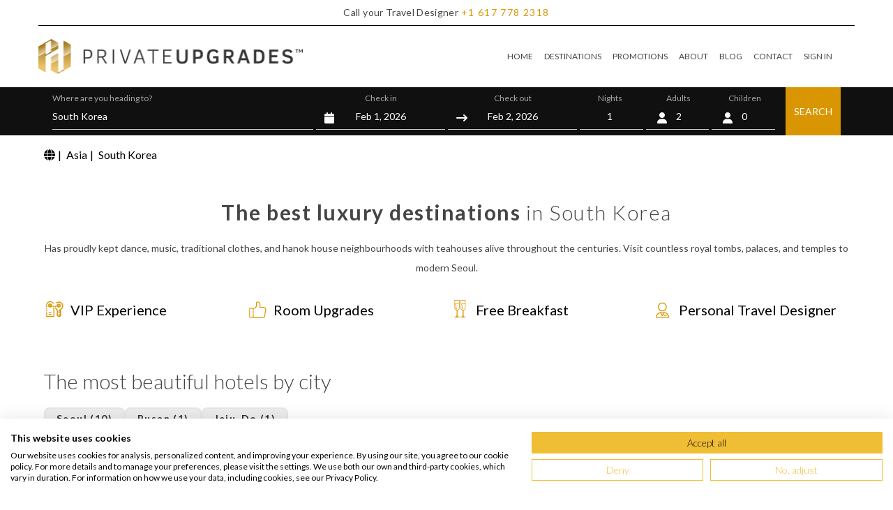

--- FILE ---
content_type: text/html; charset=UTF-8
request_url: https://www.privateupgrades.com/luxury-hotels/asia/south-korea
body_size: 27948
content:
<!DOCTYPE html>
<html lang="en" data-ng-app="PrivateUp">

<head>

    <title>⭐ The best 5 star luxury hotels in South Korea 2026  </title>
    <meta name="base-url" content="https://www.privateupgrades.com">

            <meta name="description" content="Book and enjoy the best 5 star luxury hotels in South Korea with room upgrades, free breakfast, 100 USD hotel credit! Free cancellation! Best available rates!">
    
    <meta charset="UTF-8">
<meta http-equiv="X-UA-Compatible" content="IE=edge">

<meta name="viewport" content="width=device-width, initial-scale=1, maximum-scale=1, user-scalable=0">
<meta name="csrf-token" content="zVHQK7FAaQMgVwcDE6pP5QMKZNzr7cVhhgkQWVso" />

<link rel="preconnect" href="https://weatherwidget.io" crossorigin />
<link rel="dns-prefetch" href="https://weatherwidget.io/" />

<link rel="preconnect" href="https://www.googleapis.com" crossorigin />
<link rel="dns-prefetch" href="https://www.googleapis.com/" />

<link rel="preconnect" href="https://cdn.jsdelivr.net" crossorigin />
<link rel="dns-prefetch" href="https://cdn.jsdelivr.net/" />


<link rel="shortcut icon" href="https://media.privateupgrades.com/layout/images/favicon.ico">
<link rel="apple-touch-icon" href="https://www.privateupgrades.com/apple-touch-icon.png">
<script src="https://consent.cookiefirst.com/sites/privateupgrades.com-fdfed655-25e0-4855-8fb8-77b8b9858971/consent.js">
</script>



            
                    <script>
                ! function(f, b, e, v, n, t, s) {
                    if (f.fbq) return;
                    n = f.fbq = function() {
                        n.callMethod ?
                            n.callMethod.apply(n, arguments) : n.queue.push(arguments)
                    };
                    if (!f._fbq) f._fbq = n;
                    n.push = n;
                    n.loaded = !0;
                    n.version = '2.0';
                    n.queue = [];
                    t = b.createElement(e);
                    t.async = !0;
                    t.src = v;
                    s = b.getElementsByTagName(e)[0];
                    s.parentNode.insertBefore(t, s)
                }(window, document, 'script',
                    'https://connect.facebook.net/en_US/fbevents.js');
                fbq('init', '477847413566638');
                fbq('track', 'PageView');
            </script>
            




<script>
    (function(w, d, s, l, i) {
        w[l] = w[l] || [];
        w[l].push({
            'gtm.start': new Date().getTime(),
            event: 'gtm.js'
        });
        var f = d.getElementsByTagName(s)[0],
            j = d.createElement(s),
            dl = l != 'dataLayer' ? '&l=' + l : '';
        j.async = true;
        j.src = 'https://www.googletagmanager.com/gtm.js?id=' + i + dl;
        f.parentNode.insertBefore(j, f);
    })(window, document, 'script', 'dataLayer', 'GTM-P5H5XS4');
</script>


<!-- GTAG_ECOMMERCE -->

            <meta name="og:title" content="⭐ The best 5 star luxury hotels in South Korea 2026">
    
            <meta name="og:description" content="Book and enjoy the best 5 star luxury hotels in South Korea with room upgrades, free breakfast, 100 USD hotel credit! Free cancellation! Best available rates!">
    
            <meta name="og:image" content="https://media.privateupgrades.com/country_555x391/south_korea.jpg">
    

                                                            <meta name="robots" content="index, follow">

                                        <link rel="canonical" href="https://www.privateupgrades.com/luxury-hotels/asia/south-korea" />
        
    
    <!-- dns-prefetch -->
    <link rel="preload" as="style" href="/tw/app.css?id=9094f236745d63815295d1c364b5f055">
    <link rel="preload" as="style" href="/tw/main.css?id=bf6bdf427791ec3de879583b7f171d38">

    <!-- style sheet -->
    <link rel="stylesheet" href="/tw/app.css?id=9094f236745d63815295d1c364b5f055">
    <link rel="stylesheet" href="/tw/main.css?id=bf6bdf427791ec3de879583b7f171d38">
    <link rel="stylesheet" href="/css/fontawesome.css?id=dea410ccda2b0bf672828760e409b5b7">

    <!-- javascript-->


    
    <meta name="google-site-verification" content="rqja590i02C8XjThG4c8tRVDFIrnSlOQNC3l-6JQYuA" />
    <meta name="facebook-domain-verification" content="qel0g3h7lpshser189m2cju51dkcpq" />

    <script>
        var routeSys = "https://www.privateupgrades.com/checkAvailability";
    </script>

</head>

<body>
    
    <noscript><img height="1" width="1" style="display:none" src="https://www.facebook.com/tr?id=477847413566638&ev=PageView&noscript=1" alt=""/></noscript>

<noscript><iframe src="https://www.googletagmanager.com/ns.html?id=GTM-P5H5XS4" height="0" width="0" style="display:none;visibility:hidden"></iframe></noscript>
    
    <header class="sticky top-0 bg-white z-50 ">
    <div class="container max-w-screen-xl bg-white border-b border-black ">
        <p class="font-lato text-center text-sm font-normal text-gray-dark bg-white p-2 tracking-wide"
            id='NA-US-USD'>

            <span class="hidden sm:inline"> Call your Travel Designer</span>
            <span class="visible sm:hidden fa fa-phone-square px-1" style="color:#d99602"></span>


                            <a class="text-orange py-4 tracking-widest hover:text-orange hover:underline" href="tel:+1617-778-2318">
                    <span class="tracking-widest">+1</span>
                    <span class="tracking-widest">617</span>
                    <span class="tracking-widest">778</span>
                    <span class="tracking-widest">2318</span>
                </a>
                    </p>
    </div>

    
    <div class="container max-w-screen-xl">
        <nav class="flex items-center w-full py-0 lg:py-2">
    <div class="flex flex-auto justify-between items-center text-black">
        <span class="text-2xl font-lato cursor-pointer">
            <a class="" href="https://www.privateupgrades.com">
                <img src="https://media.privateupgrades.com/layout/images/logo-color.png"
                    class="transform scale-75 md:scale-90  lg:scale-100" alt="PrivateUpgrades" width="379px"
                    height="65px" />
            </a>
        </span>

        <span class="text-3xl cursor-pointer mx-2 md:hidden block">
            <ion-icon name="menu" onclick="Menu(this)"></ion-icon>
        </span>
    </div>


    <div class="px-6">

        <!-- Hamburger button for mobile view -->
        <button
            class="border-1 py-3 lg:hidden leading-none text-2xl bg-transparent text-gray-600 hover:text-gray-700 focus:text-gray-700 transition-shadow duration-150 ease-in-out  "
            type="button"  data-te-collapse-init data-te-target="#navbarSupportedContentX"
            aria-controls="navbarSupportedContentX" aria-expanded="false" aria-label="Toggle navigation">

            <i class="fa fa-bars text-2xl visible lg:hidden"></i>
        </button>

        <div class="!visible hidden lg:!flex  flex-grow items-center absolute lg:static top-24 md:top-10 left-0 bg-white w-full  sm:w-2/3  lg:w-full text-xs z-10 shadow-xl lg:shadow-none  "
            id="navbarSupportedContentX" data-te-collapse-item>

            <ul class="mr-auto flex flex-col lg:flex-row gap-4 md:gap-2 lg:gap-4" data-te-navbar-nav-ref>

                
                <li class="p-4 lg:py-5 lg:px-0 border-b lg:border-none border-orange flex items-center gap-4 hover:bg-gray hover:text-orange" data-te-nav-item-ref>
                    <i class="fa fa-home text-2xl visible lg:hidden"></i>

                    <a class="block pr-2 lg:px-2 py-2 text-gray-dark hover:text-orange focus:text-gray-700 " href="https://www.privateupgrades.com" data-te-nav-link-ref> HOME</a>
                </li>
                

                
                <li class="p-4 lg:py-5 lg:px-0 border-b lg:border-none border-orange flex items-center gap-4 hover:bg-gray hover:text-orange" data-te-nav-item-ref>
                    <i class="fa fa-globe text-2xl visible lg:hidden"></i>

                    <a class="block pr-2 lg:px-2 py-2 text-gray-dark hover:text-orange focus:text-gray-700 " href="https://www.privateupgrades.com/luxury-hotels" data-te-nav-link-ref> DESTINATIONS </a>
                </li>
                

                
                <li class="p-4 lg:py-5 lg:px-0 border-b lg:border-none border-orange flex items-center gap-4 hover:bg-gray hover:text-orange" data-te-nav-item-ref>
                    <i class="fa fa-tags text-2xl visible lg:hidden" aria-hidden="true"></i>

                    <a class="block pr-2 lg:px-2 py-2 text-gray-dark hover:text-orange focus:text-gray-700 " href="https://www.privateupgrades.com/luxury-hotels-promotions" data-te-nav-link-ref> PROMOTIONS </a>
                </li>
                

                
                <li class="p-4 lg:py-5 lg:px-0 border-b lg:border-none border-orange flex items-center gap-4 hover:bg-gray hover:text-orange" data-te-nav-item-ref>
                    <i class="fa fa-info-circle text-2xl visible lg:hidden" aria-hidden="true"></i>

                    <a class="block pr-2 lg:px-2 py-2 text-gray-dark hover:text-orange focus:text-gray-700 " href="https://www.privateupgrades.com/about" data-te-nav-link-ref> ABOUT </a>
                </li>
                

                
                <li class="p-4 lg:py-5 lg:px-0 border-b lg:border-none border-orange flex items-center gap-4 hover:bg-gray hover:text-orange" data-te-nav-item-ref>
                    <i class="fa fa-book text-2xl visible lg:hidden" aria-hidden="true"></i>

                    <a class="block pr-2 lg:px-2 py-2 text-gray-dark hover:text-orange focus:text-gray-700 " href="https://www.privateupgrades.com/blog/" data-te-nav-link-ref> BLOG </a>
                </li>
                

                
                <li class="p-4 lg:py-5 lg:px-0 border-b lg:border-none border-orange flex items-center gap-4 hover:bg-gray hover:text-orange" data-te-nav-item-ref>
                    <i class="fa fa-envelope text-2xl visible lg:hidden" aria-hidden="true"></i>

                    <a class="block pr-2 lg:px-2 py-2 text-gray-dark hover:text-orange focus:text-gray-700 " href="https://www.privateupgrades.com/contact" data-te-nav-link-ref> CONTACT </a>
                </li>
                

                <li class="p-4 lg:py-5 lg:px-0 border-b lg:border-none border-orange flex items-center gap-4 hover:bg-gray hover:text-orange relative order-first lg:order-last " data-te-nav-item-ref data-te-dropdown-ref>

                    <i class="fa fa-sign-in text-2xl visible lg:hidden" aria-hidden="true"></i>
            <a href="#" class="authentication-link block pr-2 lg:px-2 py-2 text-gray-dark hover:text-orange focus:text-gray-700 " role="button"
            data-te-ripple-init
            data-te-toggle="modal"
            data-te-target="#authentication-modal-id"
            data-te-ripple-color="light">SIGN IN</a>
    
                </li>

            </ul>
        </div>
    </div>


</nav>
    </div>


    
    <div class="w-full  bg-black-homepage grid grid-col-1">

        
        <div class="bg-black  navbar-search p-4  w-full block lg:hidden relative  align-middle "
            id="search_header_button">

            <i class="fa fa-search fill-current text-white float-left pt-1"></i>
            <button type="button" class="text-white px-8">Destination or Hotel name
                <span class=" absolute right-0 text-white">
                    <i class="fa fa-calendar px-4">
                        <i class="fa fa-user px-4"></i></i></span>

            </button>

        </div>

        <div class="container max-w-screen-xl xs:px-2 md:px-5 hidden lg:block " id='search_header_form'
            name='search_header_form'>
            <form action="https://www.privateupgrades.com/south-korea" class="form" name="search_menu" id="search_menu" method="get">
    <div class="grid grid-cols-12 gap-0 lg:gap-1 mt-5 lg:mt-0">
        <div class="col-span-12 lg:col-span-4 pt-1 mb-0 lg:mb-2 px-2 md:px-0  border-0 lg:border-b md:border-gray-border ">
            <span class=" text-gray-light hidden lg:block text-xs pt-1 block">Where are you heading to? <br></span>

            <div class="table relative w-full">


                <i class="fa fa-search fill-current text-orange absolute p-3 inline-block align-baseline lg:hidden"></i>

                <input name="location_autocomplete" id="text-complete" type="text" autocomplete="off"
                    data-role="location_autocomplete" data-destination="South Korea"
                    value="South Korea"
                    class=" w-full bg-white lg:bg-black-homepage py-2 pl-10 lg:pl-0 text-gray-dark lg:text-white text-base lg:text-sm focus:outline-none location-destination first-focus has-search"
                    placeholder="Destination or Hotel name">
            </div>

        </div>
        <div class="col-span-6 lg:col-span-2 pt-1 text-center mb-0 lg:mb-2 pl-2 md:px-0  border-0 lg:border-b md:border-gray-border  ">
            <span class=" text-gray-light hidden lg:block text-xs pt-1 ">Check in<br></span>
            <input type="hidden" name="date_check_in" value="2026-02-01">

            <div class="relative table w-full">

                <i
                    class="fa fa-calendar fill-current text-orange lg:text-white absolute p-3 inline-block align-baseline"></i>
                <input type="text" name="date_check_in_datepicker" readonly
                    class="  w-full bg-white lg:bg-black-homepage py-2 pl-10 lg:pl-0 text-gray-dark lg:text-white text-base lg:text-sm text-center focus:outline-none has-search date_check_in_datepicker_input"
                    value="Feb 1, 2026">
            </div>
        </div>
        <div class="col-span-6 lg:col-span-2 pt-1 text-center mb-0 lg:mb-2 pr-2 md:px-0  border-0 lg:border-b md:border-gray-border  ">
            <span class=" text-gray-light hidden lg:block text-xs pt-1 ">Check out <br></span>
            <input type="hidden" name="date_check_out" value="2026-02-02">
            <div class="relative table w-full">
                <i class="fa fa-long-arrow-right fill-current text-orange lg:text-white absolute p-3 inline-block align-baseline"></i>


                <input type="text" name="date_check_out_datepicker" readonly
                    class=" w-full bg-white lg:bg-black-homepage py-2 pl-10 lg:pl-0 text-gray-dark lg:text-white text-base lg:text-sm text-center focus:outline-none  has-search date_check_out_datepicker_input"
                    value="Feb 2, 2026">
            </div>
            <input type="hidden" name="num_days" value="">
        </div>


        <div
            class="col-span-4 lg:col-span-1 pt-1 text-center mb-1 lg:mb-2 pl-2 pr-1 md:pr-1 md:px-0  border-0 lg:border-b md:border-gray-border  ">
            <span class=" text-gray-light hidden lg:block text-xs pt-1">Nights <br></span>
            <div class="relative table w-full">
                <i
                    class="fa fa-moon-o fill-current text-orange lg:text-white absolute py-3 pl-2 inline-block align-baseline"></i>
                <input type="text" name="nights" readonly
                    class=" w-full bg-white lg:bg-black-homepage py-2 pl-10 lg:pl-0 text-gray-dark lg:text-white text-base lg:text-sm text-center focus:outline-none  has-search date_check_out_datepicker_input"
                    value="1">
            </div>
        </div>


        <div class="col-span-4 lg:col-span-1 pt-1 text-center mb-1 lg:mb-2 pr-1 lg:pl-1 lg:px-0  border-0 lg:border-b md:border-gray-border  ">
            <span class=" text-gray-light hidden lg:block text-xs pt-1 ">Adults <br></span>
            <div class="relative table w-full">
                <i
                    class="fa fa-user fill-current text-orange lg:text-white absolute p-3 inline-block align-baseline"></i>
                <select style="text-align-last: center" class="form-select form-select-md  appearance-none bg-clip-padding bg-no-repeat  transition  ease-in-out  w-full bg-white lg:bg-black-homepage py-2 pl-10 lg:pl-0 text-gray-dark lg:text-white text-base lg:text-sm" onChange="handleChange(this)" name="adults"><option value="1">1</option><option value="2" selected="selected">2</option><option value="3">3</option><option value="4">4</option><option value="5">5</option><option value="6">6</option><option value="7">7</option><option value="8">8</option></select>
                <span class="adults-search-select-input hidden"> 2</span>
            </div>
        </div>

        <div class="col-span-4 lg:col-span-1 text-center mb-1 lg:mb-2 pt-1 pr-2 lg:pl-1 md:px-0  border-0 lg:border-b md:border-gray-border  relative">
            <span class="text-gray-light hidden lg:block text-xs pt-1">Children</span>
            <div id="children_trigger" class="popover-button relative table w-full" data-toggle="popover">
                <i class="fa fa-user fill-current text-orange lg:text-white absolute left-0 p-3 inline-block align-baseline"></i>
                <span id="children_count"
                      class="block  w-full bg-white lg:bg-black-homepage py-2 pl-10 lg:pl-0 text-gray-dark lg:text-white text-base lg:text-sm text-center">0</span>
            </div>
            <div id="children" class="popover-panel absolute z-[999] top-full right-2 md:left-0 mt-0 lg:mt-2.5 w-40 rounded-sm shadow-lg bg-white ring-1 ring-black ring-opacity-5 divide-y divide-gray-100 focus:outline-none hidden">
                <div class="p-4 text-left">
                    <div class="mb-1"><span class="text-xs text-[#282a2a]">Children</span></div>
                    <select name="children" class="m-0 p-[5px] w-full text-black text-sm border-b border-black bg-select appearance-none focus:outline-none">
                                                    <option value="0" selected>0</option>
                                                    <option value="1" >1</option>
                                                    <option value="2" >2</option>
                                                    <option value="3" >3</option>
                                                    <option value="4" >4</option>
                                            </select>
                    <div class="children-ages mt-4" style="display: none;">
                        <div class="mb-1">
                            <span class="text-xs text-[#A7A7A7]">Children's age</span>
                        </div>
                                                    <div class="row-child-age mb-1.5 items-center justify-between" style="display: none;">
                                <span class="text-xs text-[#1F2937] mr-4">Child 1</span>
                                <select name="children_ages[0]" class="select flex-1 m-0 p-[5px] text-black text-sm border-b border-black bg-select appearance-none focus:outline-none">
                                                                            <option value="0" >0</option>
                                                                            <option value="1" >1</option>
                                                                            <option value="2" >2</option>
                                                                            <option value="3" >3</option>
                                                                            <option value="4" >4</option>
                                                                            <option value="5" >5</option>
                                                                            <option value="6" >6</option>
                                                                            <option value="7" >7</option>
                                                                            <option value="8" >8</option>
                                                                            <option value="9" >9</option>
                                                                            <option value="10" >10</option>
                                                                            <option value="11" >11</option>
                                                                    </select>
                            </div>
                                                    <div class="row-child-age mb-1.5 items-center justify-between" style="display: none;">
                                <span class="text-xs text-[#1F2937] mr-4">Child 2</span>
                                <select name="children_ages[1]" class="select flex-1 m-0 p-[5px] text-black text-sm border-b border-black bg-select appearance-none focus:outline-none">
                                                                            <option value="0" >0</option>
                                                                            <option value="1" >1</option>
                                                                            <option value="2" >2</option>
                                                                            <option value="3" >3</option>
                                                                            <option value="4" >4</option>
                                                                            <option value="5" >5</option>
                                                                            <option value="6" >6</option>
                                                                            <option value="7" >7</option>
                                                                            <option value="8" >8</option>
                                                                            <option value="9" >9</option>
                                                                            <option value="10" >10</option>
                                                                            <option value="11" >11</option>
                                                                    </select>
                            </div>
                                                    <div class="row-child-age mb-1.5 items-center justify-between" style="display: none;">
                                <span class="text-xs text-[#1F2937] mr-4">Child 3</span>
                                <select name="children_ages[2]" class="select flex-1 m-0 p-[5px] text-black text-sm border-b border-black bg-select appearance-none focus:outline-none">
                                                                            <option value="0" >0</option>
                                                                            <option value="1" >1</option>
                                                                            <option value="2" >2</option>
                                                                            <option value="3" >3</option>
                                                                            <option value="4" >4</option>
                                                                            <option value="5" >5</option>
                                                                            <option value="6" >6</option>
                                                                            <option value="7" >7</option>
                                                                            <option value="8" >8</option>
                                                                            <option value="9" >9</option>
                                                                            <option value="10" >10</option>
                                                                            <option value="11" >11</option>
                                                                    </select>
                            </div>
                                                    <div class="row-child-age mb-1.5 items-center justify-between" style="display: none;">
                                <span class="text-xs text-[#1F2937] mr-4">Child 4</span>
                                <select name="children_ages[3]" class="select flex-1 m-0 p-[5px] text-black text-sm border-b border-black bg-select appearance-none focus:outline-none">
                                                                            <option value="0" >0</option>
                                                                            <option value="1" >1</option>
                                                                            <option value="2" >2</option>
                                                                            <option value="3" >3</option>
                                                                            <option value="4" >4</option>
                                                                            <option value="5" >5</option>
                                                                            <option value="6" >6</option>
                                                                            <option value="7" >7</option>
                                                                            <option value="8" >8</option>
                                                                            <option value="9" >9</option>
                                                                            <option value="10" >10</option>
                                                                            <option value="11" >11</option>
                                                                    </select>
                            </div>
                                                <div class="mt-4"><button type="button" class="p-3 w-full bg-orange text-white text-xs uppercase">Confirm</button></div>
                    </div>
                </div>
            </div>
        </div>

        <div class="col-span-12 lg:col-span-1 px-2 md:px-0 relative">
            <button
                class="float-right lg:absolute lg:right-0 lg:float-none bg-orange h-auto lg:h-10 lg:h-full w-full lg:w-auto px-6 lg:px-3 text-white text-base lg:text-sm py-6 lg:py-0"
                id="book_now_btn">SEARCH</button>
        </div>

    </div>

</form>
        </div>

    </div>

</header>



    <div id='vueApp'>
        

    <div class="container container__box  ">
    <ol class="list-none flex flex-wrap flex-row gap-2">
        <li>
        <a itemprop="item" href="https://www.privateupgrades.com/luxury-hotels">
        <span itemprop="name" style="display:none;">Luxury Hotels</span>
                    <i class="fa fa-globe" aria-hidden="true"></i>
            </a>
</li>
        
                                <li>
            <span class="px-1">|</span>
        <a itemprop="item" href="https://www.privateupgrades.com/luxury-hotels/asia">
        <span itemprop="name" >Asia</span>
            </a>
</li>
        
                    
            <li>
            <span class="px-1">|</span>
        <a itemprop="item" href="https://www.privateupgrades.com/luxury-hotels/asia/south-korea">
        <span itemprop="name" >South Korea</span>
            </a>
</li>
        
        
        
            </ol>
</div>


    <script type="application/ld+json">
        {"@context":"https://schema.org","@type":"BreadcrumbList","itemListElement":[{"@type":"ListItem","position":1,"item":{"@id":"https://www.privateupgrades.com/luxury-hotels","name":"Luxury Hotels"}},{"@type":"ListItem","position":2,"item":{"@id":"https://www.privateupgrades.com/luxury-hotels/asia","name":"Asia"}},{"@type":"ListItem","position":3,"item":{"@id":"https://www.privateupgrades.com/luxury-hotels/asia/south-korea","name":"South Korea"}}]}    </script>
<!--TABS END-->

    <div class="container container__box  ">
        <h1 class="container__title text-center tracking-wider">
            <strong>The best luxury destinations</strong> in South Korea

            
        </h1>
                    <div class="container__description">
                Has proudly kept dance, music, traditional clothes, and hanok house neighbourhoods with teahouses alive throughout the centuries. Visit countless royal tombs, palaces, and temples to modern Seoul.
            </div>
                <ul class="grid grid-cols-1 md:grid-cols-2 lg:grid-cols-4 gap-2 text-xl py-4">
    <li><i class="sprite-member-info sprite-member-info-02-icon mr-2" style="zoom: 1;"></i>VIP Experience
    </li>
    <li><i class="sprite-member-info sprite-member-info-06-icon mr-2" style="zoom: 1;"></i>Room Upgrades
    </li>
    <li><i class="sprite-member-info sprite-member-info-01-icon mr-2" style="zoom: 1;"></i>Free Breakfast
    </li>
    <li><i class="sprite-member-info sprite-member-info-05-icon mr-2" style="zoom: 1;"></i>Personal Travel
        Designer</li>
</ul>
    </div>

    <!--BUTTONS MOST BEAUTIFU BEGIN-->
    
            <div class="container container__box  ">
            <h2 class="container__title_h2  text-left pb-4 leading-normal">
                The most beautiful hotels by city
            </h2>

            
            <div class="md:block  ">
                <div class="flex flex-row flex-wrap gap-2  ">
                                            <a href="https://www.privateupgrades.com/luxury-hotels/asia/south-korea/seoul-hotels"
                            class="btn-grid-nav">Seoul
                            (10)
                        </a>
                                            <a href="https://www.privateupgrades.com/luxury-hotels/asia/south-korea/busan-hotels"
                            class="btn-grid-nav">Busan
                            (1)
                        </a>
                                            <a href="https://www.privateupgrades.com/luxury-hotels/asia/south-korea/jeju-do-hotels"
                            class="btn-grid-nav">Jeju-Do
                            (1)
                        </a>
                                    </div>
            </div>
            
            
        </div>
    
    
    <div id="elementtoScrollToID"></div>

    <!--HOTEL VIEW-->
    <section class="my-3 ajax-container" data-filterid="0">

        <div class="container container__box  ">
        <ul class="flex py-4 pagination">

        
                    <li class="border-gray-soft hover:bg-orange border-t border-b border-r border-l disabled   "><span class="p-4 md:p-2 text-sm text-orange hover:text-white font-lato">&laquo;</span></li>
                
                    
                        
                                                                        <li class="border-gray-soft hover:bg-orange border-t border-b border-r active bg-orange"><span
                                class="p-4 md:p-2 text-sm text-orange hover:text-white font-lato text-white">1</span></li>
                                                                                <li class="border-gray-soft hover:bg-orange border-t border-b border-r"><a class="p-4 md:p-2 text-sm text-orange hover:text-white font-lato" href="https://www.privateupgrades.com/luxury-hotels/asia/south-korea?page=2">2</a></li>
                                                                
                    <li class="border-gray-soft hover:bg-orange border-t border-b border-r"><a class="p-4 md:p-2 text-sm text-orange hover:text-white font-lato" data-page-number="2"
                    href="https://www.privateupgrades.com/luxury-hotels/asia/south-korea?page=2" rel="next">&raquo;</a>
            </li>
            </ul>
    </div>

<div class="container container__box  ">
    <div class="grid gap-4 grid-cols-1 sm:grid-cols-2 md:grid-cols-3  hotel-detail-rooms ">
                    <div class="flex flex-col ">

            <script type="application/ld+json"> {"@context":"https://schema.org","@type":"Hotel","@id":"https://www.privateupgrades.com/south-korea/park-hyatt-seoul-hotel-kr","name":"Park Hyatt Seoul","description":"The Park\nHyatt Seoul is famous for its trendy design, excellent service, and top\namenities. It is a leading name in the hotel industry. You will be gr...","numberOfRooms":"184","image":"https://media.privateupgrades.com/_data/default-hotel_image/11/58658/park-hyatt-seoul-14_500x500_auto.webp","url":"https://www.privateupgrades.com/south-korea/park-hyatt-seoul-hotel-kr","address":{"@type":"PostalAddress","contactType":"customer support","postalCode":"135-552","addressCountry":"South Korea","addressLocality":"Seoul","streetAddress":"606 Teheran Ro, Seoul South Korea 135-552"},"geo":{"@type":"GeoCoordinates","latitude":"37.50854397","longitude":"127.06412823"},"telephone":"+16177782318","containsPlace":[{"@type":"HotelRoom","name":"Park Room","description":"The Park Room offers a refined escape high above the busy city streets below. It stretches across 42 square meters and combines space with comfort and..."},{"@type":"HotelRoom","name":"Deluxe High Floor Room","description":"The Deluxe High Floor Room offers a peaceful retreat high above the bustling city streets. With 42 square meters of space, it provides enough room to..."},{"@type":"HotelRoom","name":"Deluxe City View Room","description":"The Deluxe City View Room offers a peaceful escape high above the bustling streets below. It spans 42 square meters and sits between the 15th and 22nd..."},{"@type":"HotelRoom","name":"Premium Room ","description":"The Premium Room greets guests with warmth. Natural light pours in through large glass windows, showcasing a lovely view. Inside, you'll discover a pe..."},{"@type":"HotelRoom","name":"Premium City View Room ","description":"The Premium City View Room showcases stunning views of Gangnam and Seoul. Expansive glass windows let in plenty of warm natural light during the day...."},{"@type":"HotelRoom","name":"Park Suite","description":"The Park Suite offers a peaceful escape high above the busy streets of Seoul. This spacious retreat ranges from 64 to 70 square meters and blends comf..."},{"@type":"HotelRoom","name":"Park Corner Suite ","description":"The Park Corner Suite blends luxury and privacy within a spacious 64 to 70 square meters. It surrounds each guest with calm elegance using dark tones..."},{"@type":"HotelRoom","name":"Diplomatic Suite","description":"The Diplomatic Suite invites guests into a refined space filled with light and elegance. Its wall-to-wall windows reveal stunning city views that stre..."},{"@type":"HotelRoom","name":"Presidential Suite","description":"The Presidential Suite at Park Hyatt Seoul is located on the 22nd floor. It offers stunning views of Gangnam’s lively skyline. It covers 160 square me..."}],"amenityFeature":[{"@type":"LocationFeatureSpecification","name":"Wellness"},{"@type":"LocationFeatureSpecification","name":"Fitness Center"},{"@type":"LocationFeatureSpecification","name":"Pool"},{"@type":"LocationFeatureSpecification","name":"Spa"},{"@type":"LocationFeatureSpecification","name":"Culture"},{"@type":"LocationFeatureSpecification","name":"City Vibe"},{"@type":"LocationFeatureSpecification","name":"Charming"},{"@type":"LocationFeatureSpecification","name":"Modern"},{"@type":"LocationFeatureSpecification","name":"Wheelchair Accessible"},{"@type":"LocationFeatureSpecification","name":"Sauna"},{"@type":"LocationFeatureSpecification","name":"Complimentary Wi-Fi"},{"@type":"LocationFeatureSpecification","name":"Spa Services Credit"},{"@type":"LocationFeatureSpecification","name":"F&B Hotel Credit"},{"@type":"LocationFeatureSpecification","name":"Full Breakfast"}],"priceRange":"Prices start at USD314 per night"}</script>
        <div>
        <a href="https://www.privateupgrades.com/south-korea/park-hyatt-seoul-hotel-kr">
                            <div class="absolute bg-black/50 text-white text-xs px-4 py-2 shadow-md tracking-wide ">
                                            <span>Prices From
                            314
                            USD
                        </span>
                                    </div>
            
                            <img data-te-lazy-load-init data-te-lazy-src="https://media.privateupgrades.com/_data/default-hotel_image/11/58658/park-hyatt-seoul-14_500x500_auto.webp"
                    data-te-lazy-placeholder="https://media.privateupgrades.com/layout/images/room-image-gray.jpg"
                    alt="Park Hyatt Seoul" data-te-lazy-animation="[zoom-in_1s_ease-in-out]" data-te-lazy-delay="250"
                    class="w-full object-cover h-60  md:h-60 bg-gray-forbg" />
                    </a>
    </div>
    <div class="flex-auto">
        <a href="https://www.privateupgrades.com/south-korea/park-hyatt-seoul-hotel-kr">
            <h3 class="text-orange text-lg  font-lato font-semibold tracking-wider pt-2 leading-tight ">
                PARK HYATT SEOUL</h3>
        </a>
        <div class="flex gap-1 text-base text-gray-dark py-2">
            <a
                href="https://www.privateupgrades.com/luxury-hotels/asia/south-korea/seoul-hotels">Seoul</a>
            <span> | </span>
            <a
                href="https://www.privateupgrades.com/luxury-hotels/asia/south-korea">South Korea</a>

        </div>
        <div class="hotel-icons">
            <div class="py-2">

        <ul class="flex text-orange gap-2">
                            <li class="relative">
                    <i class="fa fa-bed hotel-bed fill-current text-orange mt-1" style="font-size: 1.5rem !important"></i>
                    <span
                        class="absolute border border-orange top-1 right-0 bg-orange rounded-sm text-white leading-none font-semibold px-1"
                        style="font-size: 0.6rem; margin-top: -10px;">184</span>

                </li>
            
                                                                                                <li><i><img src="https://media.privateupgrades.com/_data/default-virtuoso_catalog_image/0/14/fitness.png" alt="Fitness Center" class="w-7 h-7"
                                    title="Fitness Center"></i> </li>
                                                                                                        <li><i><img src="https://media.privateupgrades.com/_data/default-virtuoso_catalog_image/0/15/pool.png" alt="Pool" class="w-7 h-7"
                                    title="Pool"></i> </li>
                                                                                                        <li><i><img src="https://media.privateupgrades.com/_data/default-virtuoso_catalog_image/0/16/spa.png" alt="Spa" class="w-7 h-7"
                                    title="Spa"></i> </li>
                                                                                                        <li><i><img src="https://media.privateupgrades.com/_data/default-virtuoso_catalog_image/0/17/sauna.png" alt="Sauna" class="w-7 h-7"
                                    title="Sauna"></i> </li>
                                    
            
                                                                                                <li><i><img src="https://media.privateupgrades.com/_data/default-virtuoso_catalog_image/0/1/experience-wellness.png" alt="Wellness" class="w-7 h-7"
                                    title="Wellness"></i> </li>
                                                                                                        <li><i><img src="https://media.privateupgrades.com/_data/default-virtuoso_catalog_image/0/3/experience-culture.png" alt="Culture" class="w-7 h-7"
                                    title="Culture"></i> </li>
                                                                                                        <li><i><img src="https://media.privateupgrades.com/_data/default-virtuoso_catalog_image/0/4/experience-cityvibe.png" alt="City Vibe" class="w-7 h-7"
                                    title="City Vibe"></i> </li>
                                    
                    </ul>
    </div>
        </div>
        <p class="text-gray-dark text-base md:text-sm  py-2 leading-relaxed">
            The Park
Hyatt Seoul is famous for its trendy design, excellent service, and top
amenities. It is a leading name in the hotel industry. You 
        </p>

    </div>
    <div class="text-center py-4">
        <a href="https://www.privateupgrades.com/south-korea/park-hyatt-seoul-hotel-kr"
            class="border border-orange w-full block py-4 md:py-2 text-base md:text-xs font-bold tracking-[.2em] ">EXPLORE
            THIS
            HOTEL</a>
    </div>
</div>
                    <div class="flex flex-col ">

            <script type="application/ld+json"> {"@context":"https://schema.org","@type":"Hotel","@id":"https://www.privateupgrades.com/south-korea/conrad-hotel-seoul","name":"Conrad Seoul","description":"At the\nConrad Seoul Hotel, luxury meets modernity in South Korea's capital. Situated\nin the Yeouido Business District, this five-star hotel stands tal...","numberOfRooms":"434","image":"https://media.privateupgrades.com/_data/default-hotel_image/18/92247/conrad-seoul-23_500x500_auto.webp","url":"https://www.privateupgrades.com/south-korea/conrad-hotel-seoul","address":{"@type":"PostalAddress","contactType":"customer support","postalCode":"07326","addressCountry":"South Korea","addressLocality":"Seoul","streetAddress":"10 Gukjegeumyung-ro  Yeouido, Seoul South Korea 07326"},"geo":{"@type":"GeoCoordinates","latitude":"37.52544486","longitude":"126.92666281"},"telephone":"+16177782318","containsPlace":[{"@type":"HotelRoom","name":"Deluxe Room","description":"As soon as you enter the Deluxe Room, you'll be captivated by the beautiful view of Yeouido business district. The city lights shine like stars. Spann..."},{"@type":"HotelRoom","name":"Premium Room","description":"The Premium Room offers an exquisite blend of luxury, comfort, and breathtaking views, making it a standout choice in Seoul. With an expansive 48 sq...."},{"@type":"HotelRoom","name":"Premium Corner Room","description":"This Premium Corner Room in the heart of Seoul boasts elegance in every inch of its spacious layout. Expansive bay windows offer a view of the busy ci..."},{"@type":"HotelRoom","name":"City View Executive Club Room","description":"The City View Executive Club Room with city views offers an unparalleled luxury experience in the heart of Seoul. Perched high above the city, the roo..."},{"@type":"HotelRoom","name":"Deluxe River View Corner Suite ","description":"Deluxe River View Corner Suite. This spacious corner room offers 180-degree panoramic city views from large bay windows, perfect for making unforgetta..."},{"@type":"HotelRoom","name":" River View Executive Club Room","description":"Experience a new level of luxury in the  River View Executive Club Room with a river view. This spacious room, located on the higher floors of the hot..."},{"@type":"HotelRoom","name":"Grand Corner Suite","description":"As you enter the Grand Corner Suite, you'll be welcomed by a stunning view of Yeouido City and Yeouido Park. One glance outside the window and you're..."},{"@type":"HotelRoom","name":"Grand Executive Corner Suite","description":"The Grand King Executive Corner Suite sits grandly in Seoul. Its size is an astounding 96 sq m, making it the biggest suite in its class. Placed at a..."},{"@type":"HotelRoom","name":"Conrad Suite","description":"The Conrad Suite is a haven of sheer luxury that spreads out over 144 square meters. With that much room, it's more like a private palace than a hotel..."},{"@type":"HotelRoom","name":"Penthouse Suite","description":"The Penthouse Suite at Conrad Seoul is a sanctuary of opulence. Here, guests find everything designed to make their stay unparalleled. When they step..."}],"amenityFeature":[{"@type":"LocationFeatureSpecification","name":"Pet Friendly"},{"@type":"LocationFeatureSpecification","name":"Fitness Center"},{"@type":"LocationFeatureSpecification","name":"Pool"},{"@type":"LocationFeatureSpecification","name":"Spa"},{"@type":"LocationFeatureSpecification","name":"Culture"},{"@type":"LocationFeatureSpecification","name":"City Vibe"},{"@type":"LocationFeatureSpecification","name":"Charming"},{"@type":"LocationFeatureSpecification","name":"Modern"},{"@type":"LocationFeatureSpecification","name":"Wheelchair Accessible"},{"@type":"LocationFeatureSpecification","name":"Sauna"},{"@type":"LocationFeatureSpecification","name":"Complimentary Wi-Fi"},{"@type":"LocationFeatureSpecification","name":"F&B Hotel Credit"},{"@type":"LocationFeatureSpecification","name":"Double Reward Points"},{"@type":"LocationFeatureSpecification","name":"Buffet Breakfast"}],"priceRange":"Prices start at USD319 per night"}</script>
        <div>
        <a href="https://www.privateupgrades.com/south-korea/conrad-hotel-seoul">
                            <div class="absolute bg-black/50 text-white text-xs px-4 py-2 shadow-md tracking-wide ">
                                            <span>Prices From
                            319
                            USD
                        </span>
                                    </div>
            
                            <img data-te-lazy-load-init data-te-lazy-src="https://media.privateupgrades.com/_data/default-hotel_image/18/92247/conrad-seoul-23_500x500_auto.webp"
                    data-te-lazy-placeholder="https://media.privateupgrades.com/layout/images/room-image-gray.jpg"
                    alt="Conrad Seoul" data-te-lazy-animation="[zoom-in_1s_ease-in-out]" data-te-lazy-delay="250"
                    class="w-full object-cover h-60  md:h-60 bg-gray-forbg" />
                    </a>
    </div>
    <div class="flex-auto">
        <a href="https://www.privateupgrades.com/south-korea/conrad-hotel-seoul">
            <h3 class="text-orange text-lg  font-lato font-semibold tracking-wider pt-2 leading-tight ">
                CONRAD SEOUL</h3>
        </a>
        <div class="flex gap-1 text-base text-gray-dark py-2">
            <a
                href="https://www.privateupgrades.com/luxury-hotels/asia/south-korea/seoul-hotels">Seoul</a>
            <span> | </span>
            <a
                href="https://www.privateupgrades.com/luxury-hotels/asia/south-korea">South Korea</a>

        </div>
        <div class="hotel-icons">
            <div class="py-2">

        <ul class="flex text-orange gap-2">
                            <li class="relative">
                    <i class="fa fa-bed hotel-bed fill-current text-orange mt-1" style="font-size: 1.5rem !important"></i>
                    <span
                        class="absolute border border-orange top-1 right-0 bg-orange rounded-sm text-white leading-none font-semibold px-1"
                        style="font-size: 0.6rem; margin-top: -10px;">434</span>

                </li>
            
                                                                                                <li><i><img src="https://media.privateupgrades.com/_data/default-virtuoso_catalog_image/0/14/fitness.png" alt="Fitness Center" class="w-7 h-7"
                                    title="Fitness Center"></i> </li>
                                                                                                        <li><i><img src="https://media.privateupgrades.com/_data/default-virtuoso_catalog_image/0/15/pool.png" alt="Pool" class="w-7 h-7"
                                    title="Pool"></i> </li>
                                                                                                        <li><i><img src="https://media.privateupgrades.com/_data/default-virtuoso_catalog_image/0/16/spa.png" alt="Spa" class="w-7 h-7"
                                    title="Spa"></i> </li>
                                                                                                        <li><i><img src="https://media.privateupgrades.com/_data/default-virtuoso_catalog_image/0/17/sauna.png" alt="Sauna" class="w-7 h-7"
                                    title="Sauna"></i> </li>
                                    
            
                                                                                                <li><i><img src="https://media.privateupgrades.com/_data/default-virtuoso_catalog_image/0/3/experience-culture.png" alt="Culture" class="w-7 h-7"
                                    title="Culture"></i> </li>
                                                                                                        <li><i><img src="https://media.privateupgrades.com/_data/default-virtuoso_catalog_image/0/4/experience-cityvibe.png" alt="City Vibe" class="w-7 h-7"
                                    title="City Vibe"></i> </li>
                                    
                    </ul>
    </div>
        </div>
        <p class="text-gray-dark text-base md:text-sm  py-2 leading-relaxed">
            At the
Conrad Seoul Hotel, luxury meets modernity in South Korea's capital. Situated
in the Yeouido Business District, this five-star hotel stands tall as a 
        </p>

    </div>
    <div class="text-center py-4">
        <a href="https://www.privateupgrades.com/south-korea/conrad-hotel-seoul"
            class="border border-orange w-full block py-4 md:py-2 text-base md:text-xs font-bold tracking-[.2em] ">EXPLORE
            THIS
            HOTEL</a>
    </div>
</div>
                    <div class="flex flex-col ">

            <script type="application/ld+json"> {"@context":"https://schema.org","@type":"Hotel","@id":"https://www.privateupgrades.com/south-korea/park-hyatt-busan-hotel-south-korea","name":"Park Hyatt Busan","description":"The Park\nHyatt Busan is famous for its excellent amenities and service, just like all\nother Park Hyatt hotels. Whether you are here for work or fun, t...","numberOfRooms":"269","image":"https://media.privateupgrades.com/_data/default-hotel_image/11/58285/park-hyatt-busan-11_500x500_auto.webp","url":"https://www.privateupgrades.com/south-korea/park-hyatt-busan-hotel-south-korea","address":{"@type":"PostalAddress","contactType":"customer support","postalCode":"612-824","addressCountry":"South Korea","addressLocality":"Busan","streetAddress":"51  Marine City 1-ro  Haeundae, Busan South Korea 612-824"},"geo":{"@type":"GeoCoordinates","latitude":"35.15654630","longitude":"129.14188841"},"telephone":"+16177782318","containsPlace":[{"@type":"HotelRoom","name":"Park Room","description":"Welcome to the Park Room, a comfortable space of 41-to-47 square meters. Inside, you'll find a king bed, a roomy work desk, and a cozy couch area with..."},{"@type":"HotelRoom","name":"Family Deluxe Marina Yacht View Room","description":"The Family Deluxe Marina Yacht View Room is a spacious Marina Yacht view accommodation spanning 49 sq m. Located on floors 6 to 29, it features a quee..."},{"@type":"HotelRoom","name":"Deluxe Marina View Yacht View","description":"This spacious and stylish Deluxe Marina Yacht View Room offers a comfortable retreat. It features a charming wood and textile décor in warm beige tone..."},{"@type":"HotelRoom","name":"Ocean View Room","description":"The Ocean View Rooms are situated on the 6th to 16th floors, providing a spacious 41 sq m area. Inside, there is a king-sized bed, a dining table for..."},{"@type":"HotelRoom","name":"High Floor Ocean View Room","description":"The High Floor Ocean View Rooms, found on floors 17 to 26, offer stunning views of the ocean and Gwangan Bridge. These rooms provide 41 sq m of space,..."},{"@type":"HotelRoom","name":"Family Suite","description":"This spacious Family Suite offers beautiful views of Busan City and the marina. It includes a queen bed, a single bed, and a large bathroom with a bat..."},{"@type":"HotelRoom","name":"Family Ocean View Suite ","description":"The Family Ocean View Suite is designed with families in mind. It offers a spacious 77-square-meter area where your loved ones can relax and enjoy the..."},{"@type":"HotelRoom","name":"Marina Ocean Corner Suite","description":"Marina Ocean Corner Suite. Panorama views of Haeundae ocean, amazing vistas over Gwangan Bridge as well as the Yacht Marina on 67 sq m, these corner s..."},{"@type":"HotelRoom","name":"Premium Ocean View Family Suite","description":"The Premium Ocean View Family Suite is perfect for families and can be found on floors 17 to 26. These residences cover an area of 77 square meters an..."},{"@type":"HotelRoom","name":"Diplomat Ocean View Suite","description":"The Diplomat Suite is a luxurious 155-square-meter suite located on the 28th floor. It offers breathtaking views of the ocean and Gwangan Bridge. This..."},{"@type":"HotelRoom","name":"Diamond Bridge Suite","description":"Diamond Bridge Suite. Located on the 27th floor, this 155 sq m Diamond Bridge Suite offers panoramic views of the ocean and Gwangan Bridge through flo..."},{"@type":"HotelRoom","name":"Presidential Suite","description":"The Presidential Suite, located on the 29th floor, offers a unique and luxurious experience. With a spacious area of 198 square meters, this VIP accom..."}],"amenityFeature":[{"@type":"LocationFeatureSpecification","name":"Beach"},{"@type":"LocationFeatureSpecification","name":"Fitness Center"},{"@type":"LocationFeatureSpecification","name":"Pool"},{"@type":"LocationFeatureSpecification","name":"Spa"},{"@type":"LocationFeatureSpecification","name":"Culture"},{"@type":"LocationFeatureSpecification","name":"City Vibe"},{"@type":"LocationFeatureSpecification","name":"Charming"},{"@type":"LocationFeatureSpecification","name":"Modern"},{"@type":"LocationFeatureSpecification","name":"Wheelchair Accessible"},{"@type":"LocationFeatureSpecification","name":"Sauna"},{"@type":"LocationFeatureSpecification","name":"Connecting Rooms"},{"@type":"LocationFeatureSpecification","name":"F&B Hotel Credit"},{"@type":"LocationFeatureSpecification","name":"Buffet Breakfast"}],"priceRange":"Prices start at USD226 per night"}</script>
        <div>
        <a href="https://www.privateupgrades.com/south-korea/park-hyatt-busan-hotel-south-korea">
                            <div class="absolute bg-black/50 text-white text-xs px-4 py-2 shadow-md tracking-wide ">
                                            <span>Prices From
                            226
                            USD
                        </span>
                                    </div>
            
                            <img data-te-lazy-load-init data-te-lazy-src="https://media.privateupgrades.com/_data/default-hotel_image/11/58285/park-hyatt-busan-11_500x500_auto.webp"
                    data-te-lazy-placeholder="https://media.privateupgrades.com/layout/images/room-image-gray.jpg"
                    alt="Park Hyatt Busan" data-te-lazy-animation="[zoom-in_1s_ease-in-out]" data-te-lazy-delay="250"
                    class="w-full object-cover h-60  md:h-60 bg-gray-forbg" />
                    </a>
    </div>
    <div class="flex-auto">
        <a href="https://www.privateupgrades.com/south-korea/park-hyatt-busan-hotel-south-korea">
            <h3 class="text-orange text-lg  font-lato font-semibold tracking-wider pt-2 leading-tight ">
                PARK HYATT BUSAN</h3>
        </a>
        <div class="flex gap-1 text-base text-gray-dark py-2">
            <a
                href="https://www.privateupgrades.com/luxury-hotels/asia/south-korea/busan-hotels">Busan</a>
            <span> | </span>
            <a
                href="https://www.privateupgrades.com/luxury-hotels/asia/south-korea">South Korea</a>

        </div>
        <div class="hotel-icons">
            <div class="py-2">

        <ul class="flex text-orange gap-2">
                            <li class="relative">
                    <i class="fa fa-bed hotel-bed fill-current text-orange mt-1" style="font-size: 1.5rem !important"></i>
                    <span
                        class="absolute border border-orange top-1 right-0 bg-orange rounded-sm text-white leading-none font-semibold px-1"
                        style="font-size: 0.6rem; margin-top: -10px;">269</span>

                </li>
            
                                                                                                <li><i><img src="https://media.privateupgrades.com/_data/default-virtuoso_catalog_image/0/14/fitness.png" alt="Fitness Center" class="w-7 h-7"
                                    title="Fitness Center"></i> </li>
                                                                                                        <li><i><img src="https://media.privateupgrades.com/_data/default-virtuoso_catalog_image/0/15/pool.png" alt="Pool" class="w-7 h-7"
                                    title="Pool"></i> </li>
                                                                                                        <li><i><img src="https://media.privateupgrades.com/_data/default-virtuoso_catalog_image/0/16/spa.png" alt="Spa" class="w-7 h-7"
                                    title="Spa"></i> </li>
                                                                                                        <li><i><img src="https://media.privateupgrades.com/_data/default-virtuoso_catalog_image/0/17/sauna.png" alt="Sauna" class="w-7 h-7"
                                    title="Sauna"></i> </li>
                                    
            
                                                                                                <li><i><img src="https://media.privateupgrades.com/_data/default-virtuoso_catalog_image/0/2/experience-beach.png" alt="Beach" class="w-7 h-7"
                                    title="Beach"></i> </li>
                                                                                                        <li><i><img src="https://media.privateupgrades.com/_data/default-virtuoso_catalog_image/0/3/experience-culture.png" alt="Culture" class="w-7 h-7"
                                    title="Culture"></i> </li>
                                                                                                        <li><i><img src="https://media.privateupgrades.com/_data/default-virtuoso_catalog_image/0/4/experience-cityvibe.png" alt="City Vibe" class="w-7 h-7"
                                    title="City Vibe"></i> </li>
                                    
                    </ul>
    </div>
        </div>
        <p class="text-gray-dark text-base md:text-sm  py-2 leading-relaxed">
            The Park
Hyatt Busan is famous for its excellent amenities and service, just like all
other Park Hyatt hotels. Whether you are here for work 
        </p>

    </div>
    <div class="text-center py-4">
        <a href="https://www.privateupgrades.com/south-korea/park-hyatt-busan-hotel-south-korea"
            class="border border-orange w-full block py-4 md:py-2 text-base md:text-xs font-bold tracking-[.2em] ">EXPLORE
            THIS
            HOTEL</a>
    </div>
</div>
                    <div class="flex flex-col ">

            <script type="application/ld+json"> {"@context":"https://schema.org","@type":"Hotel","@id":"https://www.privateupgrades.com/south-korea/andaz-hotel-seoul-gangnam","name":"Andaz Seoul Gangnam","description":"Andaz\nSeoul Gangnam offers an unforgettable stay in South Korea's capital. Located in\nthe fancy Gangnam district, this hotel offers a unique experienc...","numberOfRooms":241,"image":"https://media.privateupgrades.com/_data/default-hotel_image/12/60922/andaz-seoul-gangnam-4_500x500_auto.webp","url":"https://www.privateupgrades.com/south-korea/andaz-hotel-seoul-gangnam","address":{"@type":"PostalAddress","contactType":"customer support","postalCode":"006022","addressCountry":"South Korea","addressLocality":"Seoul","streetAddress":"854 Nonhyun-Ro, Seoul South Korea 006022"},"geo":{"@type":"GeoCoordinates","latitude":"37.52547018","longitude":"127.02892874"},"telephone":"+16177782318","containsPlace":[{"@type":"HotelRoom","name":"Deluxe Room ","description":"The Deluxe Room is 48 sqm. It combines modern elegance with luxurious comfort. Guests can choose between a sumptuous king-size or Twin bed, ensuring a..."},{"@type":"HotelRoom","name":"Premium Room ","description":"The Premium Room invites guests to a stylish 57-square-meter retreat. It's spacious and comfortable. It features a lavish king-size or twin bed, ensur..."},{"@type":"HotelRoom","name":"Andaz Suite ","description":"The Andaz Suite in Gangnam offers 58 square meters of modern luxury. This spacious suite aims to relax both leisure and business travellers. Its separ..."},{"@type":"HotelRoom","name":"Andaz Deluxe Suite ","description":"The Andaz Deluxe Suite is a luxurious retreat. It has a spacious 78-square-meter layout designed for comfort and sophistication. The private balcony h..."},{"@type":"HotelRoom","name":"Andaz Large Suite ","description":"The Andaz Large Suite offers a luxurious 93-sqm retreat on the 5th floor. This spacious suite has a stunning private balcony. It offers sweeping views..."},{"@type":"HotelRoom","name":"Garden Suite ","description":"The Garden Suite offers 58 sqm of luxury. It has a private balcony with serene garden views. This elegant, comfortable suite has a separate TV den for..."},{"@type":"HotelRoom","name":"Sky Terrace Suite","description":"The Sky Terrace Suite spans 107 square meters and offers a luxurious rooftop retreat. It has a private outdoor terrace. It's perfect for small gatheri..."},{"@type":"HotelRoom","name":"Gangnam Penthouse ","description":"The Gangnam Penthouse spans 163 square meters of sheer luxury and refined comfort. A king-size Hyatt Grand Bed ensures restful sleep. A circular tub o..."}],"amenityFeature":[{"@type":"LocationFeatureSpecification","name":"Fitness Center"},{"@type":"LocationFeatureSpecification","name":"Pool"},{"@type":"LocationFeatureSpecification","name":"Spa"},{"@type":"LocationFeatureSpecification","name":"Culture"},{"@type":"LocationFeatureSpecification","name":"City Vibe"},{"@type":"LocationFeatureSpecification","name":"Wheelchair Accessible"},{"@type":"LocationFeatureSpecification","name":"Sauna"},{"@type":"LocationFeatureSpecification","name":"Trendy"},{"@type":"LocationFeatureSpecification","name":"Timeless"},{"@type":"LocationFeatureSpecification","name":"Connecting Rooms"},{"@type":"LocationFeatureSpecification","name":"Spa Services Credit"},{"@type":"LocationFeatureSpecification","name":"F&B Hotel Credit"},{"@type":"LocationFeatureSpecification","name":"Full Breakfast"}],"priceRange":"Prices start at USD302 per night"}</script>
        <div>
        <a href="https://www.privateupgrades.com/south-korea/andaz-hotel-seoul-gangnam">
                            <div class="absolute bg-black/50 text-white text-xs px-4 py-2 shadow-md tracking-wide ">
                                            <span>Prices From
                            302
                            USD
                        </span>
                                    </div>
            
                            <img data-te-lazy-load-init data-te-lazy-src="https://media.privateupgrades.com/_data/default-hotel_image/12/60922/andaz-seoul-gangnam-4_500x500_auto.webp"
                    data-te-lazy-placeholder="https://media.privateupgrades.com/layout/images/room-image-gray.jpg"
                    alt="Andaz Seoul Gangnam" data-te-lazy-animation="[zoom-in_1s_ease-in-out]" data-te-lazy-delay="250"
                    class="w-full object-cover h-60  md:h-60 bg-gray-forbg" />
                    </a>
    </div>
    <div class="flex-auto">
        <a href="https://www.privateupgrades.com/south-korea/andaz-hotel-seoul-gangnam">
            <h3 class="text-orange text-lg  font-lato font-semibold tracking-wider pt-2 leading-tight ">
                ANDAZ SEOUL GANGNAM</h3>
        </a>
        <div class="flex gap-1 text-base text-gray-dark py-2">
            <a
                href="https://www.privateupgrades.com/luxury-hotels/asia/south-korea/seoul-hotels">Seoul</a>
            <span> | </span>
            <a
                href="https://www.privateupgrades.com/luxury-hotels/asia/south-korea">South Korea</a>

        </div>
        <div class="hotel-icons">
            <div class="py-2">

        <ul class="flex text-orange gap-2">
                            <li class="relative">
                    <i class="fa fa-bed hotel-bed fill-current text-orange mt-1" style="font-size: 1.5rem !important"></i>
                    <span
                        class="absolute border border-orange top-1 right-0 bg-orange rounded-sm text-white leading-none font-semibold px-1"
                        style="font-size: 0.6rem; margin-top: -10px;">241</span>

                </li>
            
                                                                                                <li><i><img src="https://media.privateupgrades.com/_data/default-virtuoso_catalog_image/0/14/fitness.png" alt="Fitness Center" class="w-7 h-7"
                                    title="Fitness Center"></i> </li>
                                                                                                        <li><i><img src="https://media.privateupgrades.com/_data/default-virtuoso_catalog_image/0/15/pool.png" alt="Pool" class="w-7 h-7"
                                    title="Pool"></i> </li>
                                                                                                        <li><i><img src="https://media.privateupgrades.com/_data/default-virtuoso_catalog_image/0/16/spa.png" alt="Spa" class="w-7 h-7"
                                    title="Spa"></i> </li>
                                                                                                        <li><i><img src="https://media.privateupgrades.com/_data/default-virtuoso_catalog_image/0/17/sauna.png" alt="Sauna" class="w-7 h-7"
                                    title="Sauna"></i> </li>
                                    
            
                                                                                                <li><i><img src="https://media.privateupgrades.com/_data/default-virtuoso_catalog_image/0/3/experience-culture.png" alt="Culture" class="w-7 h-7"
                                    title="Culture"></i> </li>
                                                                                                        <li><i><img src="https://media.privateupgrades.com/_data/default-virtuoso_catalog_image/0/4/experience-cityvibe.png" alt="City Vibe" class="w-7 h-7"
                                    title="City Vibe"></i> </li>
                                    
                    </ul>
    </div>
        </div>
        <p class="text-gray-dark text-base md:text-sm  py-2 leading-relaxed">
            Andaz
Seoul Gangnam offers an unforgettable stay in South Korea's capital. Located in
the fancy Gangnam district, this hotel offers a unique experience for both 
        </p>

    </div>
    <div class="text-center py-4">
        <a href="https://www.privateupgrades.com/south-korea/andaz-hotel-seoul-gangnam"
            class="border border-orange w-full block py-4 md:py-2 text-base md:text-xs font-bold tracking-[.2em] ">EXPLORE
            THIS
            HOTEL</a>
    </div>
</div>
                    <div class="flex flex-col ">

            <script type="application/ld+json"> {"@context":"https://schema.org","@type":"Hotel","@id":"https://www.privateupgrades.com/south-korea/grand-intercontinental-seoul-parnas-hotel-korea","name":"Grand InterContinental Seoul Parnas","description":"The Grand InterContinental Seoul Parnas is the epitome of luxury. Ideally located in the heart of the city, we're perfectly suited for leisure and bus...","numberOfRooms":550,"image":"https://media.privateupgrades.com/_data/default-hotel_image/15/77740/intercontinental-grand-seoul-parnas-1_500x500_auto.webp","url":"https://www.privateupgrades.com/south-korea/grand-intercontinental-seoul-parnas-hotel-korea","address":{"@type":"PostalAddress","contactType":"customer support","postalCode":"06164","addressCountry":"South Korea","addressLocality":"Seoul","streetAddress":"521 TEHERAN-RO GANGNAM-GU, Seoul South Korea 06164"},"geo":{"@type":"GeoCoordinates","latitude":"37.50885754","longitude":"127.06082636"},"telephone":"+16177782318","containsPlace":[{"@type":"HotelRoom","name":"Classic Room","description":"The Classic Room combines classic Korean design with a modern touch. It has a warm and welcoming atmosphere that appeals to travelers. The room is ado..."},{"@type":"HotelRoom","name":"Junior Suite ","description":"The Junior Suite is a spacious room measuring 60 square meters. It has beautiful bronze details and touches of blue, inspired by traditional Korean cl..."},{"@type":"HotelRoom","name":"Club Junior Suite ","description":"The Club InterContinental Junior Suite is a special room designed with a 15-year-old in mind. It has beautiful bronze decorations and touches of blue,..."},{"@type":"HotelRoom","name":"Club High Floor Suite","description":"Introducing the Club Suite! It's a special suite with plenty of space for you to enjoy. Inside, you'll find a bedroom with a big and comfortable king..."},{"@type":"HotelRoom","name":"High Floor Junior Suite","description":"Welcome to the High Floor Junior Suite! This suite is perfect for your stay, offering a spacious area of 60 square meters. It features a comfortable k..."},{"@type":"HotelRoom","name":"Prestige Suite ","description":"The Prestige Suite is a spacious and luxurious suite covering an area of 75 square meters. It features a separate living area for added comfort and co..."},{"@type":"HotelRoom","name":"Corner Suite  ","description":"The Corner Suite is a spacious and luxurious room measuring 85 square meters. It features a separate living area and a bathroom with both a bathtub an..."},{"@type":"HotelRoom","name":"Grand Suite","description":"Welcome to the Grand Suite, a truly remarkable accommodation option! This exquisite suite spans an impressive 60 square meters, providing ample space..."},{"@type":"HotelRoom","name":"Ambassador Suite","description":"The Ambassador Suite is a spacious and stylish residence that covers an area of 120 square meters. It has high ceilings and offers a lovely view of th..."},{"@type":"HotelRoom","name":"Presidential Suite","description":"The Presidential Suite is a luxurious and spacious room designed with a blend of traditional Korean style and modern elegance. It has a contemporary t..."}],"amenityFeature":[{"@type":"LocationFeatureSpecification","name":"Fitness Center"},{"@type":"LocationFeatureSpecification","name":"Pool"},{"@type":"LocationFeatureSpecification","name":"Spa"},{"@type":"LocationFeatureSpecification","name":"Culture"},{"@type":"LocationFeatureSpecification","name":"City Vibe"},{"@type":"LocationFeatureSpecification","name":"Modern"},{"@type":"LocationFeatureSpecification","name":"Wheelchair Accessible"},{"@type":"LocationFeatureSpecification","name":"Relaxed"},{"@type":"LocationFeatureSpecification","name":"Sauna"},{"@type":"LocationFeatureSpecification","name":"Connecting Rooms"},{"@type":"LocationFeatureSpecification","name":"F&B Hotel Credit"},{"@type":"LocationFeatureSpecification","name":"Full Breakfast"}],"priceRange":"Prices start at USD210 per night"}</script>
        <div>
        <a href="https://www.privateupgrades.com/south-korea/grand-intercontinental-seoul-parnas-hotel-korea">
                            <div class="absolute bg-black/50 text-white text-xs px-4 py-2 shadow-md tracking-wide ">
                                            <span>Prices From
                            210
                            USD
                        </span>
                                    </div>
            
                            <img data-te-lazy-load-init data-te-lazy-src="https://media.privateupgrades.com/_data/default-hotel_image/15/77740/intercontinental-grand-seoul-parnas-1_500x500_auto.webp"
                    data-te-lazy-placeholder="https://media.privateupgrades.com/layout/images/room-image-gray.jpg"
                    alt="Grand InterContinental Seoul Parnas" data-te-lazy-animation="[zoom-in_1s_ease-in-out]" data-te-lazy-delay="250"
                    class="w-full object-cover h-60  md:h-60 bg-gray-forbg" />
                    </a>
    </div>
    <div class="flex-auto">
        <a href="https://www.privateupgrades.com/south-korea/grand-intercontinental-seoul-parnas-hotel-korea">
            <h3 class="text-orange text-lg  font-lato font-semibold tracking-wider pt-2 leading-tight ">
                GRAND INTERCONTINENTAL SEOUL PARNAS</h3>
        </a>
        <div class="flex gap-1 text-base text-gray-dark py-2">
            <a
                href="https://www.privateupgrades.com/luxury-hotels/asia/south-korea/seoul-hotels">Seoul</a>
            <span> | </span>
            <a
                href="https://www.privateupgrades.com/luxury-hotels/asia/south-korea">South Korea</a>

        </div>
        <div class="hotel-icons">
            <div class="py-2">

        <ul class="flex text-orange gap-2">
                            <li class="relative">
                    <i class="fa fa-bed hotel-bed fill-current text-orange mt-1" style="font-size: 1.5rem !important"></i>
                    <span
                        class="absolute border border-orange top-1 right-0 bg-orange rounded-sm text-white leading-none font-semibold px-1"
                        style="font-size: 0.6rem; margin-top: -10px;">550</span>

                </li>
            
                                                                                                <li><i><img src="https://media.privateupgrades.com/_data/default-virtuoso_catalog_image/0/14/fitness.png" alt="Fitness Center" class="w-7 h-7"
                                    title="Fitness Center"></i> </li>
                                                                                                        <li><i><img src="https://media.privateupgrades.com/_data/default-virtuoso_catalog_image/0/15/pool.png" alt="Pool" class="w-7 h-7"
                                    title="Pool"></i> </li>
                                                                                                        <li><i><img src="https://media.privateupgrades.com/_data/default-virtuoso_catalog_image/0/16/spa.png" alt="Spa" class="w-7 h-7"
                                    title="Spa"></i> </li>
                                                                                                        <li><i><img src="https://media.privateupgrades.com/_data/default-virtuoso_catalog_image/0/17/sauna.png" alt="Sauna" class="w-7 h-7"
                                    title="Sauna"></i> </li>
                                    
            
                                                                                                <li><i><img src="https://media.privateupgrades.com/_data/default-virtuoso_catalog_image/0/3/experience-culture.png" alt="Culture" class="w-7 h-7"
                                    title="Culture"></i> </li>
                                                                                                        <li><i><img src="https://media.privateupgrades.com/_data/default-virtuoso_catalog_image/0/4/experience-cityvibe.png" alt="City Vibe" class="w-7 h-7"
                                    title="City Vibe"></i> </li>
                                    
                    </ul>
    </div>
        </div>
        <p class="text-gray-dark text-base md:text-sm  py-2 leading-relaxed">
            The Grand InterContinental Seoul Parnas is the epitome of luxury. Ideally located in the heart of the city, we're perfectly suited for leisure and business. 
        </p>

    </div>
    <div class="text-center py-4">
        <a href="https://www.privateupgrades.com/south-korea/grand-intercontinental-seoul-parnas-hotel-korea"
            class="border border-orange w-full block py-4 md:py-2 text-base md:text-xs font-bold tracking-[.2em] ">EXPLORE
            THIS
            HOTEL</a>
    </div>
</div>
                    <div class="flex flex-col ">

            <script type="application/ld+json"> {"@context":"https://schema.org","@type":"Hotel","@id":"https://www.privateupgrades.com/south-korea/josun-palace-hotel-seoul","name":"Josun Palace","description":"The Josun Palace is an oasis of luxury and relaxation located in Seoul, South Korea.\nBuilt in the traditional Korean style, the hotel features a range...","numberOfRooms":254,"image":"https://media.privateupgrades.com/_data/default-hotel_image/20/103430/josun-palace-hotel-seoul-gangnam-18_500x500_auto.webp","url":"https://www.privateupgrades.com/south-korea/josun-palace-hotel-seoul","address":{"@type":"PostalAddress","contactType":"customer support","postalCode":"00000","addressCountry":"South Korea","addressLocality":"Seoul","streetAddress":"231 Teheran-ro, Gangnam-gu, Seoul South Korea 00000"},"geo":{"@type":"GeoCoordinates","latitude":"37.50294888","longitude":"127.04163119"},"telephone":"+16177782318","containsPlace":[{"@type":"HotelRoom","name":"Masters Room","description":"The Masters Room is a guest room. It has one king or two queen beds. There is a city view. Guests can make quick purchases with the Digital Concierge...."},{"@type":"HotelRoom","name":"Grand Masters City View Room","description":"The Grand Masters City View Room is a guest room. It has one king bed and a sofa bed, or two queen beds. There is a city view. The bathroom is large...."},{"@type":"HotelRoom","name":"Grand Masters Bay Room","description":"The Grand Masters Bay Room is a guest room. It has one king bed and a sofa bed, or two queen beds. It has a city view. It is a corner room. The bed is..."},{"@type":"HotelRoom","name":"Masters Junior Suite","description":"The Masters Junior Suite is a room with one king bed. It has a city view. There is no need to compromise between work and rest. The suite is modern ye..."},{"@type":"HotelRoom","name":"Masters Suite","description":"The Masters Suite comes with an option of 1 king bed or 2 queen beds and has a city view. Guests can discover extraordinary signature cocktail recipes..."},{"@type":"HotelRoom","name":"Grand Masters Suite","description":"The Grand Masters Suite is a one-bedroom suite with the option of 1 king bed or 2 queen beds. It has a city view and is located in a corner room. The..."},{"@type":"HotelRoom","name":"Josun Masters Suite","description":"The Josun Masters Suite is a luxurious one-bedroom suite, offering the option of 1 king bed or 2 queen beds and a city view. It is designed to provide..."},{"@type":"HotelRoom","name":"Josun Grand Master Presidential Suite","description":"The Josun Grand Master Presidential Suite is a luxurious space. It features a bedroom with a king-sized bed and a breathtaking city view. The suite bo..."}],"amenityFeature":[{"@type":"LocationFeatureSpecification","name":"Authentic"},{"@type":"LocationFeatureSpecification","name":"Fitness Center"},{"@type":"LocationFeatureSpecification","name":"Pool"},{"@type":"LocationFeatureSpecification","name":"Culture"},{"@type":"LocationFeatureSpecification","name":"City Vibe"},{"@type":"LocationFeatureSpecification","name":"Wheelchair Accessible"},{"@type":"LocationFeatureSpecification","name":"Relaxed"},{"@type":"LocationFeatureSpecification","name":"Sauna"},{"@type":"LocationFeatureSpecification","name":"F&B Hotel Credit"},{"@type":"LocationFeatureSpecification","name":"Full Breakfast"},{"@type":"LocationFeatureSpecification","name":"Complimentary Wi-Fi"}],"priceRange":"Prices start at USD415 per night"}</script>
        <div>
        <a href="https://www.privateupgrades.com/south-korea/josun-palace-hotel-seoul">
                            <div class="absolute bg-black/50 text-white text-xs px-4 py-2 shadow-md tracking-wide ">
                                            <span>Prices From
                            415
                            USD
                        </span>
                                    </div>
            
                            <img data-te-lazy-load-init data-te-lazy-src="https://media.privateupgrades.com/_data/default-hotel_image/20/103430/josun-palace-hotel-seoul-gangnam-18_500x500_auto.webp"
                    data-te-lazy-placeholder="https://media.privateupgrades.com/layout/images/room-image-gray.jpg"
                    alt="Josun Palace" data-te-lazy-animation="[zoom-in_1s_ease-in-out]" data-te-lazy-delay="250"
                    class="w-full object-cover h-60  md:h-60 bg-gray-forbg" />
                    </a>
    </div>
    <div class="flex-auto">
        <a href="https://www.privateupgrades.com/south-korea/josun-palace-hotel-seoul">
            <h3 class="text-orange text-lg  font-lato font-semibold tracking-wider pt-2 leading-tight ">
                JOSUN PALACE</h3>
        </a>
        <div class="flex gap-1 text-base text-gray-dark py-2">
            <a
                href="https://www.privateupgrades.com/luxury-hotels/asia/south-korea/seoul-hotels">Seoul</a>
            <span> | </span>
            <a
                href="https://www.privateupgrades.com/luxury-hotels/asia/south-korea">South Korea</a>

        </div>
        <div class="hotel-icons">
            <div class="py-2">

        <ul class="flex text-orange gap-2">
                            <li class="relative">
                    <i class="fa fa-bed hotel-bed fill-current text-orange mt-1" style="font-size: 1.5rem !important"></i>
                    <span
                        class="absolute border border-orange top-1 right-0 bg-orange rounded-sm text-white leading-none font-semibold px-1"
                        style="font-size: 0.6rem; margin-top: -10px;">254</span>

                </li>
            
                                                                                                <li><i><img src="https://media.privateupgrades.com/_data/default-virtuoso_catalog_image/0/14/fitness.png" alt="Fitness Center" class="w-7 h-7"
                                    title="Fitness Center"></i> </li>
                                                                                                        <li><i><img src="https://media.privateupgrades.com/_data/default-virtuoso_catalog_image/0/15/pool.png" alt="Pool" class="w-7 h-7"
                                    title="Pool"></i> </li>
                                                                                                        <li><i><img src="https://media.privateupgrades.com/_data/default-virtuoso_catalog_image/0/17/sauna.png" alt="Sauna" class="w-7 h-7"
                                    title="Sauna"></i> </li>
                                    
            
                                                                                                <li><i><img src="https://media.privateupgrades.com/_data/default-virtuoso_catalog_image/0/3/experience-culture.png" alt="Culture" class="w-7 h-7"
                                    title="Culture"></i> </li>
                                                                                                        <li><i><img src="https://media.privateupgrades.com/_data/default-virtuoso_catalog_image/0/4/experience-cityvibe.png" alt="City Vibe" class="w-7 h-7"
                                    title="City Vibe"></i> </li>
                                    
                    </ul>
    </div>
        </div>
        <p class="text-gray-dark text-base md:text-sm  py-2 leading-relaxed">
            The Josun Palace is an oasis of luxury and relaxation located in Seoul, South Korea.
Built in the traditional Korean style, the hotel features a 
        </p>

    </div>
    <div class="text-center py-4">
        <a href="https://www.privateupgrades.com/south-korea/josun-palace-hotel-seoul"
            class="border border-orange w-full block py-4 md:py-2 text-base md:text-xs font-bold tracking-[.2em] ">EXPLORE
            THIS
            HOTEL</a>
    </div>
</div>
                    <div class="flex flex-col ">

            <script type="application/ld+json"> {"@context":"https://schema.org","@type":"Hotel","@id":"https://www.privateupgrades.com/south-korea/fairmont-ambassador-hotel-seoul","name":"Fairmont Ambassador Seoul","description":"Located\nin the heart of Seoul, Fairmont Ambassador Seoul Hotel offers its guests an exceptional experience with city views. The hotel boasts 308 guest...","numberOfRooms":308,"image":"https://media.privateupgrades.com/_data/default-hotel_image/18/91428/fairmont-ambassador-seoul-21_500x500_auto.webp","url":"https://www.privateupgrades.com/south-korea/fairmont-ambassador-hotel-seoul","address":{"@type":"PostalAddress","contactType":"customer support","postalCode":"007335","addressCountry":"South Korea","addressLocality":"Seoul","streetAddress":"Fairmont Seoul 108 YeouiDaero, Seoul South Korea 007335"},"geo":{"@type":"GeoCoordinates","latitude":"37.52516613","longitude":"126.92909049"},"telephone":"+16177782318","containsPlace":[{"@type":"HotelRoom","name":"Fairmont Room","description":"The Fairmont Room offers a serene retreat filled with comfort and understated elegance. Its modern interiors have soft lighting and stylish furnishing..."},{"@type":"HotelRoom","name":"Deluxe Room","description":"The Deluxe Room offers an elegant escape where comfort meets timeless sophistication. Overlooking Yeouido and the shimmering Han River, it creates a s..."},{"@type":"HotelRoom","name":"Fairmont Gold Room","description":"The Fairmont Gold Room offers refined comfort and exclusive luxury. It provides a peaceful retreat above Seoul's lively skyline. It features elegant i..."},{"@type":"HotelRoom","name":"Signature Panorama View Suite","description":"The Signature Panorama View Suite is a stylish retreat above Seoul. Here, you’ll find stunning views of Yeouido and the Han River. This setting offers..."},{"@type":"HotelRoom","name":"2 Bedroom Premier Suite","description":"The 2 Bedroom Premier Suite offers a refined sanctuary where elegance meets comfort. Its design blends sophistication with warmth, creating a serene e..."}],"amenityFeature":[{"@type":"LocationFeatureSpecification","name":"Fitness Center"},{"@type":"LocationFeatureSpecification","name":"Pool"},{"@type":"LocationFeatureSpecification","name":"Spa"},{"@type":"LocationFeatureSpecification","name":"Culture"},{"@type":"LocationFeatureSpecification","name":"City Vibe"},{"@type":"LocationFeatureSpecification","name":"Charming"},{"@type":"LocationFeatureSpecification","name":"Modern"},{"@type":"LocationFeatureSpecification","name":"Wheelchair Accessible"},{"@type":"LocationFeatureSpecification","name":"Sauna"},{"@type":"LocationFeatureSpecification","name":"Connecting Rooms"},{"@type":"LocationFeatureSpecification","name":"Spa Services Credit"},{"@type":"LocationFeatureSpecification","name":"F&B Hotel Credit"},{"@type":"LocationFeatureSpecification","name":"Buffet Breakfast"},{"@type":"LocationFeatureSpecification","name":"Complimentary Wi-Fi"}],"priceRange":"Prices start at USD264 per night"}</script>
        <div>
        <a href="https://www.privateupgrades.com/south-korea/fairmont-ambassador-hotel-seoul">
                            <div class="absolute bg-black/50 text-white text-xs px-4 py-2 shadow-md tracking-wide ">
                                            <span>Prices From
                            264
                            USD
                        </span>
                                    </div>
            
                            <img data-te-lazy-load-init data-te-lazy-src="https://media.privateupgrades.com/_data/default-hotel_image/18/91428/fairmont-ambassador-seoul-21_500x500_auto.webp"
                    data-te-lazy-placeholder="https://media.privateupgrades.com/layout/images/room-image-gray.jpg"
                    alt="Fairmont Ambassador Seoul" data-te-lazy-animation="[zoom-in_1s_ease-in-out]" data-te-lazy-delay="250"
                    class="w-full object-cover h-60  md:h-60 bg-gray-forbg" />
                    </a>
    </div>
    <div class="flex-auto">
        <a href="https://www.privateupgrades.com/south-korea/fairmont-ambassador-hotel-seoul">
            <h3 class="text-orange text-lg  font-lato font-semibold tracking-wider pt-2 leading-tight ">
                FAIRMONT AMBASSADOR SEOUL</h3>
        </a>
        <div class="flex gap-1 text-base text-gray-dark py-2">
            <a
                href="https://www.privateupgrades.com/luxury-hotels/asia/south-korea/seoul-hotels">Seoul</a>
            <span> | </span>
            <a
                href="https://www.privateupgrades.com/luxury-hotels/asia/south-korea">South Korea</a>

        </div>
        <div class="hotel-icons">
            <div class="py-2">

        <ul class="flex text-orange gap-2">
                            <li class="relative">
                    <i class="fa fa-bed hotel-bed fill-current text-orange mt-1" style="font-size: 1.5rem !important"></i>
                    <span
                        class="absolute border border-orange top-1 right-0 bg-orange rounded-sm text-white leading-none font-semibold px-1"
                        style="font-size: 0.6rem; margin-top: -10px;">308</span>

                </li>
            
                                                                                                <li><i><img src="https://media.privateupgrades.com/_data/default-virtuoso_catalog_image/0/14/fitness.png" alt="Fitness Center" class="w-7 h-7"
                                    title="Fitness Center"></i> </li>
                                                                                                        <li><i><img src="https://media.privateupgrades.com/_data/default-virtuoso_catalog_image/0/15/pool.png" alt="Pool" class="w-7 h-7"
                                    title="Pool"></i> </li>
                                                                                                        <li><i><img src="https://media.privateupgrades.com/_data/default-virtuoso_catalog_image/0/16/spa.png" alt="Spa" class="w-7 h-7"
                                    title="Spa"></i> </li>
                                                                                                        <li><i><img src="https://media.privateupgrades.com/_data/default-virtuoso_catalog_image/0/17/sauna.png" alt="Sauna" class="w-7 h-7"
                                    title="Sauna"></i> </li>
                                    
            
                                                                                                <li><i><img src="https://media.privateupgrades.com/_data/default-virtuoso_catalog_image/0/3/experience-culture.png" alt="Culture" class="w-7 h-7"
                                    title="Culture"></i> </li>
                                                                                                        <li><i><img src="https://media.privateupgrades.com/_data/default-virtuoso_catalog_image/0/4/experience-cityvibe.png" alt="City Vibe" class="w-7 h-7"
                                    title="City Vibe"></i> </li>
                                    
                    </ul>
    </div>
        </div>
        <p class="text-gray-dark text-base md:text-sm  py-2 leading-relaxed">
            Located
in the heart of Seoul, Fairmont Ambassador Seoul Hotel offers its guests an exceptional experience with city views. The hotel boasts 308 guest
rooms 
        </p>

    </div>
    <div class="text-center py-4">
        <a href="https://www.privateupgrades.com/south-korea/fairmont-ambassador-hotel-seoul"
            class="border border-orange w-full block py-4 md:py-2 text-base md:text-xs font-bold tracking-[.2em] ">EXPLORE
            THIS
            HOTEL</a>
    </div>
</div>
                    <div class="flex flex-col ">

            <script type="application/ld+json"> {"@context":"https://schema.org","@type":"Hotel","@id":"https://www.privateupgrades.com/south-korea/sofitel-ambassador-hotel-seoul","name":"Sofitel Ambassador Seoul","description":"Sofitel Ambassador Seoul promises a luxurious stay in the city's vibrant Gangnam district. Expect sophisticated decor, exceptional amenities, and impe...","numberOfRooms":"563","image":"https://media.privateupgrades.com/_data/default-hotel_image/18/92989/sofitel-ambassador-seoul-2_500x500_auto.webp","url":"https://www.privateupgrades.com/south-korea/sofitel-ambassador-hotel-seoul","address":{"@type":"PostalAddress","contactType":"customer support","postalCode":"05552","addressCountry":"South Korea","addressLocality":"Seoul","streetAddress":"209 Jamsilro, Seoul South Korea 05552"},"geo":{"@type":"GeoCoordinates","latitude":"37.51398754","longitude":"127.10668399"},"telephone":"+16177782318","containsPlace":[{"@type":"HotelRoom","name":"Luxury Room","description":"Welcome to the Luxury Room, a haven of luxury and style spanning an impressive 37 square meters. This beautifully designed space is a perfect blend of..."},{"@type":"HotelRoom","name":"Magnifique Room","description":"Welcome to the Magnifique Room, a splendid retreat adorned with modern luxury and French chic inspired design. This 4-square-meter haven boasts an exq..."},{"@type":"HotelRoom","name":"Luxury Lake View Room ","description":"Experience the epitome of luxury in this Luxury Lake View Room, boasting breathtaking vistas of Seokchon lake. With a generous size of 37 square meter..."},{"@type":"HotelRoom","name":"Club Luxury Lake View Room ","description":"The Club Luxury Lake View Room is a modern and luxurious accommodation with a size of 37 square meters. Guests who stay in this room have exclusive ac..."},{"@type":"HotelRoom","name":"Residence Studio","description":"The Residence Studio welcomes you to a spacious living area spanning 42 square meters, offering an ideal setting for both short-term and extended stay..."},{"@type":"HotelRoom","name":"Luxury Family Room ","description":"Step into the Luxury Family Room and experience the epitome of elegance and comfort. With its modern luxury French chic inspired design, this spacious..."},{"@type":"HotelRoom","name":"Prestige Family Suite ","description":"Welcome to the Prestige Family Suite, a luxurious haven offering comfort and style. This spacious suite spans 70 square meters and features a breathta..."},{"@type":"HotelRoom","name":"Prestige Club Suite","description":"Welcome to the Prestige Suite, a truly extraordinary space that will leave you in awe. This suite is comprised of several remarkable components, each..."},{"@type":"HotelRoom","name":"Deluxe Suite","description":"This Deluxe Suite spans 67 square meters, making it perfect for short and long stays. It features a kitchenette equipped with a washing machine, provi..."},{"@type":"HotelRoom","name":"Signature Suite","description":"Welcome to the Signature Suite, a spacious haven spanning 71 square meters, situated in the lively Jamsil district near Seokchon Lake. This one-bedroo..."},{"@type":"HotelRoom","name":"Magnifique Connecting Room","description":"Introducing the Magnifique Connecting Room, a truly special space that offers a seamless connection between two separate rooms. The first room feature..."},{"@type":"HotelRoom","name":"Opera Club Suite","description":"The Opera Club Suites provide a mesmerizing corner view that leaves a lasting impression, no matter the time of day. However, it becomes truly magical..."}],"amenityFeature":[{"@type":"LocationFeatureSpecification","name":"Fitness Center"},{"@type":"LocationFeatureSpecification","name":"Pool"},{"@type":"LocationFeatureSpecification","name":"Spa"},{"@type":"LocationFeatureSpecification","name":"Culture"},{"@type":"LocationFeatureSpecification","name":"City Vibe"},{"@type":"LocationFeatureSpecification","name":"Charming"},{"@type":"LocationFeatureSpecification","name":"Modern"},{"@type":"LocationFeatureSpecification","name":"Buffet Breakfast"},{"@type":"LocationFeatureSpecification","name":"F&B Hotel Credit"},{"@type":"LocationFeatureSpecification","name":"Spa Services Credit"},{"@type":"LocationFeatureSpecification","name":"F&B Hotel Credit"},{"@type":"LocationFeatureSpecification","name":"Buffet Breakfast"}],"priceRange":"Prices start at USD211 per night"}</script>
        <div>
        <a href="https://www.privateupgrades.com/south-korea/sofitel-ambassador-hotel-seoul">
                            <div class="absolute bg-black/50 text-white text-xs px-4 py-2 shadow-md tracking-wide ">
                                            <span>Prices From
                            211
                            USD
                        </span>
                                    </div>
            
                            <img data-te-lazy-load-init data-te-lazy-src="https://media.privateupgrades.com/_data/default-hotel_image/18/92989/sofitel-ambassador-seoul-2_500x500_auto.webp"
                    data-te-lazy-placeholder="https://media.privateupgrades.com/layout/images/room-image-gray.jpg"
                    alt="Sofitel Ambassador Seoul" data-te-lazy-animation="[zoom-in_1s_ease-in-out]" data-te-lazy-delay="250"
                    class="w-full object-cover h-60  md:h-60 bg-gray-forbg" />
                    </a>
    </div>
    <div class="flex-auto">
        <a href="https://www.privateupgrades.com/south-korea/sofitel-ambassador-hotel-seoul">
            <h3 class="text-orange text-lg  font-lato font-semibold tracking-wider pt-2 leading-tight ">
                SOFITEL AMBASSADOR SEOUL</h3>
        </a>
        <div class="flex gap-1 text-base text-gray-dark py-2">
            <a
                href="https://www.privateupgrades.com/luxury-hotels/asia/south-korea/seoul-hotels">Seoul</a>
            <span> | </span>
            <a
                href="https://www.privateupgrades.com/luxury-hotels/asia/south-korea">South Korea</a>

        </div>
        <div class="hotel-icons">
            <div class="py-2">

        <ul class="flex text-orange gap-2">
                            <li class="relative">
                    <i class="fa fa-bed hotel-bed fill-current text-orange mt-1" style="font-size: 1.5rem !important"></i>
                    <span
                        class="absolute border border-orange top-1 right-0 bg-orange rounded-sm text-white leading-none font-semibold px-1"
                        style="font-size: 0.6rem; margin-top: -10px;">563</span>

                </li>
            
                                                                                                <li><i><img src="https://media.privateupgrades.com/_data/default-virtuoso_catalog_image/0/14/fitness.png" alt="Fitness Center" class="w-7 h-7"
                                    title="Fitness Center"></i> </li>
                                                                                                        <li><i><img src="https://media.privateupgrades.com/_data/default-virtuoso_catalog_image/0/15/pool.png" alt="Pool" class="w-7 h-7"
                                    title="Pool"></i> </li>
                                                                                                        <li><i><img src="https://media.privateupgrades.com/_data/default-virtuoso_catalog_image/0/16/spa.png" alt="Spa" class="w-7 h-7"
                                    title="Spa"></i> </li>
                                    
            
                                                                                                <li><i><img src="https://media.privateupgrades.com/_data/default-virtuoso_catalog_image/0/3/experience-culture.png" alt="Culture" class="w-7 h-7"
                                    title="Culture"></i> </li>
                                                                                                        <li><i><img src="https://media.privateupgrades.com/_data/default-virtuoso_catalog_image/0/4/experience-cityvibe.png" alt="City Vibe" class="w-7 h-7"
                                    title="City Vibe"></i> </li>
                                    
                    </ul>
    </div>
        </div>
        <p class="text-gray-dark text-base md:text-sm  py-2 leading-relaxed">
            Sofitel Ambassador Seoul promises a luxurious stay in the city's vibrant Gangnam district. Expect sophisticated decor, exceptional amenities, and impeccable service. We will delve into 
        </p>

    </div>
    <div class="text-center py-4">
        <a href="https://www.privateupgrades.com/south-korea/sofitel-ambassador-hotel-seoul"
            class="border border-orange w-full block py-4 md:py-2 text-base md:text-xs font-bold tracking-[.2em] ">EXPLORE
            THIS
            HOTEL</a>
    </div>
</div>
                    <div class="flex flex-col ">

            <script type="application/ld+json"> {"@context":"https://schema.org","@type":"Hotel","@id":"https://www.privateupgrades.com/south-korea/jw-marriott-jeju-resort-hotel-south-korea","name":"JW Marriott Jeju","description":"The JW\nMarriott Jeju Hotel is on the island of Jeju in South Korea. It offers a blend\nof natural beauty and world-class hospitality. Expect elegant ro...","numberOfRooms":197,"image":"https://media.privateupgrades.com/_data/default-hotel_image/19/97765/jw-marriott-jeju-33_500x500_auto.webp","url":"https://www.privateupgrades.com/south-korea/jw-marriott-jeju-resort-hotel-south-korea","address":{"@type":"PostalAddress","contactType":"customer support","postalCode":"63571","addressCountry":"South Korea","addressLocality":"Jeju-Do","streetAddress":"152 Taepyeong-ro, Jeju-Do South Korea 63571"},"geo":{"@type":"GeoCoordinates","latitude":"33.24313722","longitude":"126.53860242"},"telephone":"+16177782318","containsPlace":[{"@type":"HotelRoom","name":"Premium Ocean View Room","description":"In the heart of luxury, the Premium Ocean View Room unfolds an exquisite experience. It is adorned with either a grand king or two queen beds. They co..."},{"@type":"HotelRoom","name":"Premium Garden Room","description":"The Premium Garden Room opens up to a lush garden, welcoming guests into a space of serenity and comfort. It boasts a king-sized bed and a cozy sofa b..."},{"@type":"HotelRoom","name":"Deluxe Garden View Room","description":"The Deluxe Garden View Room welcomes guests with a king-sized bed and a cozy sofa bed. It's designed for up to three occupants, perfect for small fami..."},{"@type":"HotelRoom","name":"Premium Ocean View Suite","description":"The Premium Ocean View Suite offers an exquisite blend of comfort and elegance. It is designed to enchant every guest. It boasts a king-sized bed with..."},{"@type":"HotelRoom","name":"2 Bedroom Oceanfront Family Suite","description":"Nestled against the ocean's embrace, this 2 Bedroom Oceanfront Family Suite offers serenity and space. Its 88 square meters of elegance include two be..."},{"@type":"HotelRoom","name":"Partial Ocean View Residence","description":"The Partial Ocean View Residence offers a luxurious one-bedroom retreat with 91sqm (979 sqft) of space, including a private balcony. Designed for up t..."},{"@type":"HotelRoom","name":"Panorama Ocean View Suite","description":"The Panorama Ocean View Suite unfolds a realm of luxury with its ocean view. It houses a king-sized bed that promises restful nights. A mini fridge st..."},{"@type":"HotelRoom","name":"Ocean View Residence","description":"The Ocean View Residence offers a spacious and elegant retreat with 91sqm (979 sqft) of living space, including a private balcony to take in the stunn..."},{"@type":"HotelRoom","name":"Premium Garden Access Suite","description":"The Premium Garden Access Suite is a haven of luxury and comfort. It boasts a king-sized bed with a pillowtop mattress. The featherbed and duvet add t..."},{"@type":"HotelRoom","name":"2 Bedroom Residence","description":"This elegant 2-Bedroom Residence accommodates up to three guests and features a luxurious King bed in Bedroom 1, while Bedroom 2’s bedding configurati..."}],"amenityFeature":[{"@type":"LocationFeatureSpecification","name":"Casual"},{"@type":"LocationFeatureSpecification","name":"Fitness Center"},{"@type":"LocationFeatureSpecification","name":"Pool"},{"@type":"LocationFeatureSpecification","name":"Spa"},{"@type":"LocationFeatureSpecification","name":"Culture"},{"@type":"LocationFeatureSpecification","name":"Modern"},{"@type":"LocationFeatureSpecification","name":"Wheelchair Accessible"},{"@type":"LocationFeatureSpecification","name":"Romantic"},{"@type":"LocationFeatureSpecification","name":"Connecting Rooms"},{"@type":"LocationFeatureSpecification","name":"Spa Services Credit"},{"@type":"LocationFeatureSpecification","name":"F&B Hotel Credit"},{"@type":"LocationFeatureSpecification","name":"Buffet Breakfast"},{"@type":"LocationFeatureSpecification","name":"Complimentary Wi-Fi"}],"priceRange":"Prices start at USD679 per night"}</script>
        <div>
        <a href="https://www.privateupgrades.com/south-korea/jw-marriott-jeju-resort-hotel-south-korea">
                            <div class="absolute bg-black/50 text-white text-xs px-4 py-2 shadow-md tracking-wide ">
                                            <span>Prices From
                            679
                            USD
                        </span>
                                    </div>
            
                            <img data-te-lazy-load-init data-te-lazy-src="https://media.privateupgrades.com/_data/default-hotel_image/19/97765/jw-marriott-jeju-33_500x500_auto.webp"
                    data-te-lazy-placeholder="https://media.privateupgrades.com/layout/images/room-image-gray.jpg"
                    alt="JW Marriott Jeju" data-te-lazy-animation="[zoom-in_1s_ease-in-out]" data-te-lazy-delay="250"
                    class="w-full object-cover h-60  md:h-60 bg-gray-forbg" />
                    </a>
    </div>
    <div class="flex-auto">
        <a href="https://www.privateupgrades.com/south-korea/jw-marriott-jeju-resort-hotel-south-korea">
            <h3 class="text-orange text-lg  font-lato font-semibold tracking-wider pt-2 leading-tight ">
                JW MARRIOTT JEJU</h3>
        </a>
        <div class="flex gap-1 text-base text-gray-dark py-2">
            <a
                href="https://www.privateupgrades.com/luxury-hotels/asia/south-korea/jeju-do-hotels">Jeju-Do</a>
            <span> | </span>
            <a
                href="https://www.privateupgrades.com/luxury-hotels/asia/south-korea">South Korea</a>

        </div>
        <div class="hotel-icons">
            <div class="py-2">

        <ul class="flex text-orange gap-2">
                            <li class="relative">
                    <i class="fa fa-bed hotel-bed fill-current text-orange mt-1" style="font-size: 1.5rem !important"></i>
                    <span
                        class="absolute border border-orange top-1 right-0 bg-orange rounded-sm text-white leading-none font-semibold px-1"
                        style="font-size: 0.6rem; margin-top: -10px;">197</span>

                </li>
            
                                                                                                <li><i><img src="https://media.privateupgrades.com/_data/default-virtuoso_catalog_image/0/14/fitness.png" alt="Fitness Center" class="w-7 h-7"
                                    title="Fitness Center"></i> </li>
                                                                                                        <li><i><img src="https://media.privateupgrades.com/_data/default-virtuoso_catalog_image/0/15/pool.png" alt="Pool" class="w-7 h-7"
                                    title="Pool"></i> </li>
                                                                                                        <li><i><img src="https://media.privateupgrades.com/_data/default-virtuoso_catalog_image/0/16/spa.png" alt="Spa" class="w-7 h-7"
                                    title="Spa"></i> </li>
                                    
            
                                                                                                <li><i><img src="https://media.privateupgrades.com/_data/default-virtuoso_catalog_image/0/3/experience-culture.png" alt="Culture" class="w-7 h-7"
                                    title="Culture"></i> </li>
                                                                                                        <li><i><img src="https://media.privateupgrades.com/_data/default-virtuoso_catalog_image/0/6/experience-romantic.png" alt="Romantic" class="w-7 h-7"
                                    title="Romantic"></i> </li>
                                    
                    </ul>
    </div>
        </div>
        <p class="text-gray-dark text-base md:text-sm  py-2 leading-relaxed">
            The JW
Marriott Jeju Hotel is on the island of Jeju in South Korea. It offers a blend
of natural beauty and world-class hospitality. Expect 
        </p>

    </div>
    <div class="text-center py-4">
        <a href="https://www.privateupgrades.com/south-korea/jw-marriott-jeju-resort-hotel-south-korea"
            class="border border-orange w-full block py-4 md:py-2 text-base md:text-xs font-bold tracking-[.2em] ">EXPLORE
            THIS
            HOTEL</a>
    </div>
</div>
            </div>
</div>

    <div class="container container__box  ">
        <ul class="flex py-4 pagination">

        
                    <li class="border-gray-soft hover:bg-orange border-t border-b border-r border-l disabled   "><span class="p-4 md:p-2 text-sm text-orange hover:text-white font-lato">&laquo;</span></li>
                
                    
                        
                                                                        <li class="border-gray-soft hover:bg-orange border-t border-b border-r active bg-orange"><span
                                class="p-4 md:p-2 text-sm text-orange hover:text-white font-lato text-white">1</span></li>
                                                                                <li class="border-gray-soft hover:bg-orange border-t border-b border-r"><a class="p-4 md:p-2 text-sm text-orange hover:text-white font-lato" href="https://www.privateupgrades.com/luxury-hotels/asia/south-korea?page=2">2</a></li>
                                                                
                    <li class="border-gray-soft hover:bg-orange border-t border-b border-r"><a class="p-4 md:p-2 text-sm text-orange hover:text-white font-lato" data-page-number="2"
                    href="https://www.privateupgrades.com/luxury-hotels/asia/south-korea?page=2" rel="next">&raquo;</a>
            </li>
            </ul>
    </div>

    </section>
    <!--HOTEL VIEW END-->
            <div>
            <div class="container container__box relative">
                <div class="">
                    <h2 class="container__title text-center ">
                        <strong>Hotel Promotions for </strong> South Korea
                    </h2>

                    <div class=" max-w-screen-xl text-center pt-4" id="vueHotelPromotion">
                        <member-promotions-component :elements="[{&quot;title&quot;:&quot;20% Discount&quot;,&quot;start&quot;:&quot;Jan 02, 2026&quot;,&quot;end&quot;:&quot;Mar 31, 2026&quot;,&quot;hotel_name&quot;:&quot;Park Hyatt Seoul&quot;,&quot;hotel_url&quot;:&quot;https:\/\/www.privateupgrades.com\/luxury-hotels\/asia\/south-korea\/seoul-hotels&quot;,&quot;city_name&quot;:&quot;Seoul&quot;,&quot;city_url&quot;:&quot;https:\/\/www.privateupgrades.com\/luxury-hotels\/asia\/south-korea\/seoul-hotels&quot;,&quot;country_name&quot;:&quot;South Korea&quot;,&quot;country_url&quot;:&quot;https:\/\/www.privateupgrades.com\/luxury-hotels\/asia\/south-korea&quot;,&quot;book_now_url&quot;:&quot;https:\/\/www.privateupgrades.com\/south-korea\/park-hyatt-seoul-hotel-kr&quot;,&quot;image_url&quot;:&quot;https:\/\/media.privateupgrades.com\/_data\/default-hotel_image\/11\/58658\/park-hyatt-seoul-14_500x500_auto.jpg&quot;,&quot;image_webp_url&quot;:&quot;https:\/\/media.privateupgrades.com\/_data\/default-hotel_image\/11\/58658\/park-hyatt-seoul-14_500x500_auto.webp&quot;},{&quot;title&quot;:&quot;3rd Night Free&quot;,&quot;start&quot;:&quot;Jan 01, 2026&quot;,&quot;end&quot;:&quot;Dec 31, 2026&quot;,&quot;hotel_name&quot;:&quot;Conrad Seoul&quot;,&quot;hotel_url&quot;:&quot;https:\/\/www.privateupgrades.com\/luxury-hotels\/asia\/south-korea\/seoul-hotels&quot;,&quot;city_name&quot;:&quot;Seoul&quot;,&quot;city_url&quot;:&quot;https:\/\/www.privateupgrades.com\/luxury-hotels\/asia\/south-korea\/seoul-hotels&quot;,&quot;country_name&quot;:&quot;South Korea&quot;,&quot;country_url&quot;:&quot;https:\/\/www.privateupgrades.com\/luxury-hotels\/asia\/south-korea&quot;,&quot;book_now_url&quot;:&quot;https:\/\/www.privateupgrades.com\/south-korea\/conrad-hotel-seoul&quot;,&quot;image_url&quot;:&quot;https:\/\/media.privateupgrades.com\/_data\/default-hotel_image\/18\/92247\/conrad-seoul-23_500x500_auto.jpg&quot;,&quot;image_webp_url&quot;:&quot;https:\/\/media.privateupgrades.com\/_data\/default-hotel_image\/18\/92247\/conrad-seoul-23_500x500_auto.webp&quot;}]"
                            :app="{&quot;contextual&quot;:[]}">
                        </member-promotions-component>
                    </div>
                    <h3 class="text-center py-5 tracking-normal font-semibold text-2xl">
                        <a href="https://www.privateupgrades.com/luxury-hotels-promotions/asia/south-korea" class="text-xl  text-center text-orange">
                            See 5 Hotel <strong>Promotions in South Korea </strong>
                        </a>
                    </h3>
                </div>
            </div>
        </div>
    
    <div>
        <div class="container container__box relative">
            <h2 class="container__title_h2 leading-normal text-left pb-4">
                Map view
            </h2>


            <div id="vueHotelMap"
    style="background-image: url('https://media.privateupgrades.com/layout/images/map-gm.png'); background-position: center"
    class="bg-gray-100">
    <luxury-hotels-map-component :hotels="[{&quot;id&quot;:922,&quot;name&quot;:&quot;PARK HYATT SEOUL&quot;,&quot;latitude&quot;:&quot;37.50854397&quot;,&quot;longitude&quot;:&quot;127.06412823&quot;,&quot;url_name&quot;:&quot;park-hyatt-seoul-hotel-kr&quot;},{&quot;id&quot;:1421,&quot;name&quot;:&quot;Conrad Seoul&quot;,&quot;latitude&quot;:&quot;37.52544486&quot;,&quot;longitude&quot;:&quot;126.92666281&quot;,&quot;url_name&quot;:&quot;conrad-hotel-seoul&quot;},{&quot;id&quot;:1462,&quot;name&quot;:&quot;Park Hyatt Busan&quot;,&quot;latitude&quot;:&quot;35.15654630&quot;,&quot;longitude&quot;:&quot;129.14188841&quot;,&quot;url_name&quot;:&quot;park-hyatt-busan-hotel-south-korea&quot;},{&quot;id&quot;:2116,&quot;name&quot;:&quot;ANDAZ SEOUL GANGNAM&quot;,&quot;latitude&quot;:&quot;37.52547018&quot;,&quot;longitude&quot;:&quot;127.02892874&quot;,&quot;url_name&quot;:&quot;andaz-hotel-seoul-gangnam&quot;},{&quot;id&quot;:2254,&quot;name&quot;:&quot;InterContinental Hotels GRAND SEOUL PARNAS&quot;,&quot;latitude&quot;:&quot;37.50885754&quot;,&quot;longitude&quot;:&quot;127.06082636&quot;,&quot;url_name&quot;:&quot;grand-intercontinental-seoul-parnas-hotel-korea&quot;},{&quot;id&quot;:2565,&quot;name&quot;:&quot;Josun Palace a Luxury Collection Hotel Seoul Gangnam&quot;,&quot;latitude&quot;:&quot;37.50294888&quot;,&quot;longitude&quot;:&quot;127.04163119&quot;,&quot;url_name&quot;:&quot;josun-palace-hotel-seoul&quot;},{&quot;id&quot;:2598,&quot;name&quot;:&quot;FAIRMONT AMBASSADOR SEOUL&quot;,&quot;latitude&quot;:&quot;37.52516613&quot;,&quot;longitude&quot;:&quot;126.92909049&quot;,&quot;url_name&quot;:&quot;fairmont-ambassador-hotel-seoul&quot;},{&quot;id&quot;:2646,&quot;name&quot;:&quot;Sofitel Ambassador Seoul Hotel &amp; Serviced Residences&quot;,&quot;latitude&quot;:&quot;37.51398754&quot;,&quot;longitude&quot;:&quot;127.10668399&quot;,&quot;url_name&quot;:&quot;sofitel-ambassador-hotel-seoul&quot;},{&quot;id&quot;:2809,&quot;name&quot;:&quot;JW Marriott Jeju Resort and Spa&quot;,&quot;latitude&quot;:&quot;33.24313722&quot;,&quot;longitude&quot;:&quot;126.53860242&quot;,&quot;url_name&quot;:&quot;jw-marriott-jeju-resort-hotel-south-korea&quot;},{&quot;id&quot;:2888,&quot;name&quot;:&quot;GRAND HYATT SEOUL&quot;,&quot;latitude&quot;:&quot;37.53958719&quot;,&quot;longitude&quot;:&quot;126.99695248&quot;,&quot;url_name&quot;:&quot;grand-hyatt-hotel-seoul&quot;},{&quot;id&quot;:2912,&quot;name&quot;:&quot;THE SHILLA SEOUL&quot;,&quot;latitude&quot;:&quot;37.55589884&quot;,&quot;longitude&quot;:&quot;127.00531125&quot;,&quot;url_name&quot;:&quot;the-shilla-hotel-seoul&quot;},{&quot;id&quot;:2974,&quot;name&quot;:&quot;SIGNIEL SEOUL&quot;,&quot;latitude&quot;:&quot;37.51268749&quot;,&quot;longitude&quot;:&quot;127.10239649&quot;,&quot;url_name&quot;:&quot;signiel-hotel-seoul&quot;}]" ref="GoogleMapRef" />
</div>


        </div>
    </div>

    <section id='bottom-module-bg' class="bg-gray py-10 ">
    <div class="container container__box ">
        <div class="grid grid-cols-1 lg:grid-cols-3 gap-4 ">
            <div>
                <table class="table table-sm table-hover table-bordered w-full">
                    <thead class="bg-gray-dark">
                        <tr>
                            <th>
                                <h2 class="text-orange text-left pl-5 p-1 ">
                                    BEST PLACES TO VISIT IN ASIA
                                </h2>
                            </th>
                        </tr>
                    </thead>
                    <tbody class="bg-gray-forbg">
                                                                                <tr class="border border-gray-soft">
                                <td>
                                    <h3 class="pl-5 p-2 text-xs font-bold text-black-soft"><a class="hover:underline"
                                            href="https://www.privateupgrades.com/luxury-hotels/asia/china">1 .  Hotels<span class="text-none"> in </span>China</a>
                                    </h3>
                                </td>
                            </tr>
                                                                                <tr class="border border-gray-soft">
                                <td>
                                    <h3 class="pl-5 p-2 text-xs font-bold text-black-soft"><a class="hover:underline"
                                            href="https://www.privateupgrades.com/luxury-hotels/asia/japan">2 .  Hotels<span class="text-none"> in </span>Japan</a>
                                    </h3>
                                </td>
                            </tr>
                                                                                <tr class="border border-gray-soft">
                                <td>
                                    <h3 class="pl-5 p-2 text-xs font-bold text-black-soft"><a class="hover:underline"
                                            href="https://www.privateupgrades.com/luxury-hotels/asia/philippines">3 .  Hotels<span class="text-none"> in </span>Philippines</a>
                                    </h3>
                                </td>
                            </tr>
                                                                                <tr class="border border-gray-soft">
                                <td>
                                    <h3 class="pl-5 p-2 text-xs font-bold text-black-soft"><a class="hover:underline"
                                            href="https://www.privateupgrades.com/luxury-hotels/asia/thailand">4 .  Hotels<span class="text-none"> in </span>Thailand</a>
                                    </h3>
                                </td>
                            </tr>
                                                                                <tr class="border border-gray-soft">
                                <td>
                                    <h3 class="pl-5 p-2 text-xs font-bold text-black-soft"><a class="hover:underline"
                                            href="https://www.privateupgrades.com/luxury-hotels/asia/taiwan-province-of-china">5 .  Hotels<span class="text-none"> in </span>Taiwan</a>
                                    </h3>
                                </td>
                            </tr>
                                                                                <tr class="border border-gray-soft">
                                <td>
                                    <h3 class="pl-5 p-2 text-xs font-bold text-black-soft"><a class="hover:underline"
                                            href="https://www.privateupgrades.com/luxury-hotels/asia/india">6 .  Hotels<span class="text-none"> in </span>India</a>
                                    </h3>
                                </td>
                            </tr>
                                                                                <tr class="border border-gray-soft">
                                <td>
                                    <h3 class="pl-5 p-2 text-xs font-bold text-black-soft"><a class="hover:underline"
                                            href="https://www.privateupgrades.com/luxury-hotels/asia/indonesia">7 .  Hotels<span class="text-none"> in </span>Indonesia</a>
                                    </h3>
                                </td>
                            </tr>
                                            </tbody>
                </table>
            </div>

            <div>
                <table class="table table-sm table-hover table-bordered w-full">
                    <thead class="bg-gray-dark">
                        <tr>
                            <th>
                                <h2 class="text-orange text-left pl-5 p-1 ">
                                    BEST CITIES TO TRAVEL IN SOUTH KOREA
                                </h2>
                            </th>
                        </tr>
                    </thead>
                    <tbody class="bg-gray-forbg">
                                                                                <tr class="border border-gray-soft">
                                <td>
                                    <h3 class="pl-5 p-2 text-xs font-bold text-black-soft"><a class="hover:underline"
                                            href="https://www.privateupgrades.com/luxury-hotels/asia/south-korea/busan-hotels">1 . Hotels<span class="text-none"> in </span>Busan</a>
                                    </h3>
                                </td>
                            </tr>
                                                                                <tr class="border border-gray-soft">
                                <td>
                                    <h3 class="pl-5 p-2 text-xs font-bold text-black-soft"><a class="hover:underline"
                                            href="https://www.privateupgrades.com/luxury-hotels/asia/south-korea/jeju-do-hotels">2 . Hotels<span class="text-none"> in </span>Jeju-Do</a>
                                    </h3>
                                </td>
                            </tr>
                                                                                <tr class="border border-gray-soft">
                                <td>
                                    <h3 class="pl-5 p-2 text-xs font-bold text-black-soft"><a class="hover:underline"
                                            href="https://www.privateupgrades.com/luxury-hotels/asia/south-korea/seoul-hotels">3 . Hotels<span class="text-none"> in </span>Seoul</a>
                                    </h3>
                                </td>
                            </tr>
                                                                                <tr class="border border-gray-soft">
                                <td>
                                    <h3 class="pl-5 p-2 text-xs font-bold text-black-soft"><a class="hover:underline"
                                            href="https://www.privateupgrades.com/luxury-hotels/north-america/united-states/san-diego-ca-hotels">4 . Hotels<span class="text-none"> in </span>San Diego</a>
                                    </h3>
                                </td>
                            </tr>
                                                                                <tr class="border border-gray-soft">
                                <td>
                                    <h3 class="pl-5 p-2 text-xs font-bold text-black-soft"><a class="hover:underline"
                                            href="https://www.privateupgrades.com/luxury-hotels/asia/laos/luang-prabang-hotels">5 . Hotels<span class="text-none"> in </span>Luang Prabang</a>
                                    </h3>
                                </td>
                            </tr>
                                                                                <tr class="border border-gray-soft">
                                <td>
                                    <h3 class="pl-5 p-2 text-xs font-bold text-black-soft"><a class="hover:underline"
                                            href="https://www.privateupgrades.com/luxury-hotels/asia/viet-nam/hoi-an-hotels">6 . Hotels<span class="text-none"> in </span>Hoi An</a>
                                    </h3>
                                </td>
                            </tr>
                                                                                <tr class="border border-gray-soft">
                                <td>
                                    <h3 class="pl-5 p-2 text-xs font-bold text-black-soft"><a class="hover:underline"
                                            href="https://www.privateupgrades.com/luxury-hotels/asia/maldives/north-male-atoll-hotels">7 . Hotels<span class="text-none"> in </span>North Male Atoll</a>
                                    </h3>
                                </td>
                            </tr>
                                            </tbody>
                </table>
            </div>

            <div>
                <table class="table table-sm table-hover table-bordered w-full">
                    <thead class="bg-gray-dark">
                        <tr>
                            <th>
                                <h2 class="text-orange text-left pl-5 p-1 ">
                                                                                                                BEST PROMOTIONS IN SOUTH KOREA
                                                                    </h2>
                            </th>
                        </tr>
                    </thead>
                    <tbody class="bg-gray-forbg">
                                                                                <tr class="border border-gray-soft">
                                <td>
                                    <h3 class="pl-5 p-2 text-xs font-bold text-black-soft"><a class="hover:underline"
                                            href="https://www.privateupgrades.com/luxury-hotels-promotions/south-korea/rate-discount-feature">1 .  Promotions<span class="text-none"> with </span>Rate Discount<span class="text-none"> in </span>South Korea</a>
                                    </h3>
                                </td>
                            </tr>
                            </                                                         <tr class="border border-gray-soft">
                                <td>
                                    <h3 class="pl-5 p-2 text-xs font-bold text-black-soft"><a class="hover:underline"
                                            href="https://www.privateupgrades.com/luxury-hotels-promotions/south-korea/3rd-night-free-feature">2 .  Promotions<span class="text-none"> with </span>3rd Night Free<span class="text-none"> in </span>South Korea</a>
                                    </h3>
                                </td>
                            </tr>
                            </                                                         <tr class="border border-gray-soft">
                                <td>
                                    <h3 class="pl-5 p-2 text-xs font-bold text-black-soft"><a class="hover:underline"
                                            href="https://www.privateupgrades.com/luxury-hotels-promotions/south-korea/4th-night-free-feature">3 .  Promotions<span class="text-none"> with </span>4th Night Free<span class="text-none"> in </span>South Korea</a>
                                    </h3>
                                </td>
                            </tr>
                            </                                                         <tr class="border border-gray-soft">
                                <td>
                                    <h3 class="pl-5 p-2 text-xs font-bold text-black-soft"><a class="hover:underline"
                                            href="https://www.privateupgrades.com/luxury-hotels-promotions/south-korea/suite-special-feature">4 .  Promotions<span class="text-none"> with </span>Suite Special<span class="text-none"> in </span>South Korea</a>
                                    </h3>
                                </td>
                            </tr>
                            </                                                         <tr class="border border-gray-soft">
                                <td>
                                    <h3 class="pl-5 p-2 text-xs font-bold text-black-soft"><a class="hover:underline"
                                            href="https://www.privateupgrades.com/luxury-hotels-promotions/kazakhstan/family-promotion-feature">5 .  Promotions<span class="text-none"> with </span>Family Promotion<span class="text-none"> in </span>Kazakhstan</a>
                                    </h3>
                                </td>
                            </tr>
                            </                                                         <tr class="border border-gray-soft">
                                <td>
                                    <h3 class="pl-5 p-2 text-xs font-bold text-black-soft"><a class="hover:underline"
                                            href="https://www.privateupgrades.com/luxury-hotels-promotions/indonesia/5th-night-free-feature">6 .  Promotions<span class="text-none"> with </span>5th Night Free<span class="text-none"> in </span>Indonesia</a>
                                    </h3>
                                </td>
                            </tr>
                            </                                                         <tr class="border border-gray-soft">
                                <td>
                                    <h3 class="pl-5 p-2 text-xs font-bold text-black-soft"><a class="hover:underline"
                                            href="https://www.privateupgrades.com/luxury-hotels-promotions/china/2nd-night-free-feature">7 .  Promotions<span class="text-none"> with </span>2nd Night Free<span class="text-none"> in </span>China</a>
                                    </h3>
                                </td>
                            </tr>
                            </                     </tbody>
                </table>
            </div>
        </div>
    </div>
</section>

    </div>

    
    
    <footer>
            <div class="w-full  bg-footer  py-6 p-10 map_footer bg-no-repeat bg-right bg-contain text-sm ">
        <div class="container text-white max-w-screen-xl">
            <div class="grid grid-cols-1 md:grid-cols-2 lg:grid-cols-2 gap-10 md:gap-2 text-center my-5 md:my-0">

                <div class="col-span-1  ">
                    <div class="flex flex-col items-center md:items-start">
                        <a href="https://www.privateupgrades.com">
                            <img class="img-responsive"
                                src="https://media.privateupgrades.com/layout/images/logo-gray.png"
                                alt="Privateupgrades" width="372px" height="50px" /> </a>
                    </div>
                </div>

                <div class="col-span-1">
                    <div
                        class="flex flex-col sm:flex-row items-center  md:items-start justify-center md:justify-start gap-4">

                        <img src="https://media.privateupgrades.com/layout/images/footer-ftg-white.png"
                            alt="Endorsed by Forbes" width="107px" height="50px" />
                        <img src="https://media.privateupgrades.com/layout/images/footer-tgl-white.png"
                            alt="TGL" width="207px" height="50px" />
                        <img src="https://media.privateupgrades.com/layout/images/footer-iata-white.png"
                            alt="IATA" width="151px" height="50px" />

                    </div>
                </div>
            </div>

            <div
                class="grid grid-cols-1  md:grid-cols-2 lg:grid-cols-5 gap-2 text-base md:text-sm text-center md:text-left place-content-center">
                <div class="col-span-1 lg:col-span-2 ">
                    <h4 class="py-5 tracking-widest">Need help or advice? Call our experts</h4>
                    <div class="flex flex-col items-center md:items-start">

                        <a href="tel:+1617-778-2318" class='text-gray-light flex'>
                            <i class="sprite sprite-usa-flag mt-1"></i>
                            <span class=" px-4">
                                <span class="inner-pn">USA </span>
                                <span class=" inner-pn">+1</span>
                                <span class=" inner-pn">617</span>
                                <span class="inner-pn">778</span>
                                <span class="inner-pn">2318</span> </span>
                        </a>

                        <a href="tel:+44-208-089-2460" class='text-gray-light flex'>
                            <i class="sprite sprite-uk-flag mt-1"></i>
                            <span class="px-4">
                                <span class="inner-pn">UK </span>
                                <span class="inner-pn">+44</span>
                                <span class="inner-pn">208</span>
                                <span class="inner-pn">089</span>
                                <span class="inner-pn">2460</span>
                            </span>
                        </a>

                        <a href="tel:+41-44-500-2991" class='text-gray-light flex'>
                            <i class="sprite sprite-ch-flag mt-1"></i>
                            <span class="px-4">
                                <span class="inner-pn">CH </span>
                                <span class="inner-pn">+41</span>
                                <span class="inner-pn">44</span>
                                <span class="inner-pn">500</span>
                                <span class="inner-pn">2991</span>
                            </span>
                        </a>

                        <a href="tel:+61-290984463" class='text-gray-light flex'>
                            <i class="sprite sprite-au-flag mt-1"></i>
                            <span class="px-4">
                                <span class="inner-pn">AU </span>
                                <span class="inner-pn">+61</span>
                                <span class="inner-pn">290</span>
                                <span class="inner-pn">984</span>
                                <span class="inner-pn">463</span>
                            </span>
                        </a>

                        <a href="tel:+49-61032099972" class='text-gray-light flex'>
                            <i class="sprite sprite-de-flag mt-1"></i>
                            <span class="px-4">
                                <span class="inner-pn">DE </span>
                                <span class="inner-pn">+49</span>
                                <span class="inner-pn">6103</span>
                                <span class="inner-pn">209</span>
                                <span class="inner-pn">9972</span>
                            </span>
                        </a>

                    </div>
                </div>
                <div class="col-span-1 ">
                    <h4 class="py-5  tracking-widest">Let us help you</h4>
                    <div><a class="text-gray-light hover:underline"
                            href="https://www.privateupgrades.com/account/basic-information">Your
                            Member
                            Area</a></div>

                    <div><a class="text-gray-light hover:underline"
                            href="https://www.privateupgrades.com/account/booking-history">Manage
                            Reservations</a></div>
                    <div><a class="text-gray-light hover:underline"
                            href="https://www.privateupgrades.com/core-guarantee">Core Guarantee </a></div>
                    <div><a class="text-gray-light hover:underline"
                            href="mailto:membersupport@privateupgrades.com?subject=Group%20Booking%20Request">Need to
                            book
                            more
                            than 4
                            rooms?</a></div>

                </div>
                <div class="col-span-1 ">
                    <h4 class="py-5 tracking-widest">Get to know us</h4>
                    <div><a class="text-gray-light hover:underline" href="https://www.privateupgrades.com/about">About Us</a></div>
                    <div><a class="text-gray-light hover:underline" href="https://www.privateupgrades.com/contact">Contact</a></div>
                    <div><a class="text-gray-light hover:underline" href="https://www.privateupgrades.com/faq">FAQ</a></div>
                    <div><a class="text-gray-light hover:underline" href="https://www.privateupgrades.com/legal">Terms and
                            Conditions
                        </a></div>
                    <div><a class="text-gray-light hover:underline" href="https://www.privateupgrades.com/privacy">Privacy
                            Policy</a>
                    </div>


                </div>

                <div class="col-span-1">
                    <div class="py-5 tracking-widest">Connect with us</div>
                    <div class="flex flex-row items-center  md:items-start justify-center md:justify-start gap-6">
                        <a href='https://www.facebook.com/privateupgrades' rel="noopener" target="_blank">
                            <i class="fa-brands fa-square-facebook" style="font-size: 2rem ; color:#a7a7a7"></i></a>
                        <a href='https://www.instagram.com/privateupgrades' rel="noopener" target="_blank"> <i
                                class="fa-brands fa-square-instagram" style="font-size: 2rem; color:#a7a7a7"></i></a>

                    </div>
                </div>
            </div>
        </div>
    </div>


    <div class="w-full  bg-footer-light text-center text-xs p-1">
        <div class="container text-gray-light max-w-screen-xl  mx-auto">
            <strong>Copyright @ 2026
                PRIVATEUPGRADES |
                All Rights Reserved</strong>
        </div>
    </div>

    <div class="message-modal signup-success-flag" style="display:none">
        <div class="message-box">
            <div id='subtitle' style='margin:20px;' class='message-alert'>
                <img src="https://media.privateupgrades.com/layout/images/logo-color.png" class="img-responsive"
                    alt="Privateupgrades" width="379px" height="65px" />
                <br>
                <div class='title text-xs font-bold text-left my-2 text-gray-dark'></div>
                <div class='content text-justify text-sm tracking-wide text-gray-dark'></div><br />
            </div>
        </div>

    </div>


</footer>


<script src="/tw/js/lib.js?id=e9e6429927e20a028d5da6ecc9d96818"></script>


<script src="https://www.privateupgrades.com/tw-elements/js/tw-elements.umd.min.js"></script>
<script src="/tw/js/search.js?id=a11b9a388b877af6667328acd9860577"></script>


    <script type="module" src="/js/luxuryHotels-vue.js?id=870b164a24fb165cd21758fd60da7e51"></script>
    <script async type="module" src="/js/luxury-hotels-map.js?id=9f37d5cde68cf1956ff595826b78c9ef"></script>
    <script async src="https://maps.googleapis.com/maps/api/js?key=AIzaSyA5-F3GBBNcqSiocn3unkcBqm9HZ-0gKtg"></script>
    <script src="https://www.privateupgrades.com/assets/markerclusterer.js"></script>

<script>
    $.ajaxSetup({
        headers: {
            "X-CSRF-TOKEN": $('meta[name="csrf-token"]').attr("content")
        }
    });

    
    $(function() { // document ready handler

        // prevent contextMenu on Images
        function nocontext(e) {
            var clickedTag = (e == null) ? event.srcElement.tagName : e.target.tagName;
            if (clickedTag == "IMG") {
                return false;
            }
        }
        document.oncontextmenu = nocontext;


        $("#search_menu").parent().GlobalSearchForm({
            autocomplete_url: "https://www.privateupgrades.com/autocomplete/location"
        });

                //<script>
        $(".select-box-combo").val($(".select-box-combo option:first").val());
    
        $(document).on('touchstart', ".date_check_in_datepicker_input , .date_check_out_datepicker_input",
            function(e) {
                // e.preventDefault();
                $(this).datepicker('show');
            });
        //   FastClick.attach(document.body);
    });
</script>




<script>
    var ulog = 0;

    function handleChange(el) {
        document
            .querySelector('.adults-search-select-input')
            .innerHTML = el.value
    }

    $(document).ready(function() {

        

                        
    });

    $("#search_header_button").click(function() {
                $("#search_header_button").slideUp("slow");
        $("#search_header_form").slideDown("slow"); //$("#text-complete").attr("placeholder", "");
        $(".has-search").first().focus(); //e.preventDefault();
    });
</script>
    <a class="back-to-the-top" href="#top"> </a>
        
    <link rel="stylesheet" href="/tw/app.css?id=9094f236745d63815295d1c364b5f055">


    <div id="spinner-overlay"></div>
    <div id="spinner" class="animate-spin"></div>


            <!-- Modal -->
        <div data-te-modal-init id="authentication-modal-id" class="authentication-modal  modal-class z-[1055] ">
            <div data-te-modal-dialog-ref class="authentication-box login   modal-dialog-ref min-h-[calc(100%-1rem)] w-auto  translate-y-[-50px] min-[1024px]:mx-auto min-[1024px]:mt-7 min-[1024px]:min-h-[calc(100%-3.5rem)] min-[1024px]:max-w-5xl">
                <div class=" modal-content-class">
                    <div class="flex">
                        <div class="banner flex-grow w-1/6 bg-cover bg-no-repeat h-auto"
                            style="background-image: url('https://www.privateupgrades.com/assets/img/login-pic.png')">

                        </div>
                        <div class="inner flex-grow w-5/6 p-4">
                            <div class="mx-auto justify-center w-4/6 py-4 "> <img
                                    src="https://media.privateupgrades.com/layout/images/logo-color.png" class=" py-4"
                                    alt="Privateupgrades" width="379px" height="65px">
                            </div>
                            <div>
                                <form method="POST" action="#" name="auth_login_form" id="auth_login_form">

                                    <input type="hidden" name="_token" value="zVHQK7FAaQMgVwcDE6pP5QMKZNzr7cVhhgkQWVso" autocomplete="off">

                                    <input type="hidden" name="auth_attempt" value="login">
                                    <div class="grid grid-cols-1 md:grid-cols-2 gap-4 has-error">

                                        <div class="py-2 group">
                                            <label class=" text-orange left-1">Email</label>
                                            <input type="email" name="email" required
                                                class="form-control form-control-input bg-field " placeholder="Email">
                                            

                                            <span class="help-block block-login-email">
                                            </span>

                                            
                                        </div>

                                        <div class="py-2 group">
                                            <label class=" text-orange left-1">Password</label>
                                            <input type="password" name="password" required
                                                class="form-control form-control-input bg-field" placeholder="Password">

                                            

                                            <span class="help-block block-login-password">
                                            </span>

                                            
                                        </div>


                                    </div>

                                    
                                    <div class="w-full">
                                        <input class=" block bg-orange text-white w-full py-2" type="submit"
                                            value="LOG IN" class="btn-submit" id="auth_login_btn_submit">
                                    </div>


                                    <div class="row">
                                        <div class="col-md-6 col-xs-12 text-left">
                                            <div class="checkbox">
                                                <label>
                                                    <input id="remember" checked="checked" name="remember" type="checkbox" value="1">
                                                    <span>Keep me logged in</span>
                                                </label>
                                            </div>
                                        </div>

                                    </div>
                                    <div class="w-full border-b border-gray-light my-5 ">
                                        <p class="text-right pb-2">
                                            <a class="text-base text-orange" href="https://www.privateupgrades.com/password/reset">Forgot
                                                your
                                                password?</a>
                                        </p>


                                    </div>
                                </form>
                            </div>

                            <div>
                                <div class="flex gap-2">
    <div class="flex-1 w-2/6">
        <a href="https://www.privateupgrades.com/auth/facebook"
            class=" bg-social-facebook text-white text-base block leading-relaxed relative pl-12 mb-0 text-opacity-1 h-10 w-full p-2">

            <span
                class="text-base border-r border-gray-light absolute left-0 top-0 bottom-0 px-3  leading-loose text-center">
                <svg aria-hidden="true" focusable="false" data-prefix="fab" data-icon="facebook-f"
                    class="svg-inline--fa fa-facebook-f w-3 inline-block" role="img"
                    xmlns="http://www.w3.org/2000/svg" viewBox="0 0 320 512">
                    <path fill="currentColor"
                        d="M279.14 288l14.22-92.66h-88.91v-60.13c0-25.35 12.42-50.06 52.24-50.06h40.42V6.26S260.43 0 225.36 0c-73.22 0-121.08 44.38-121.08 124.72v70.62H22.89V288h81.39v224h100.17V288z">
                    </path>
                </svg>
            </span>

            Sign In
        </a>
    </div>
    <div class="flex-1 w-2/6">
        <a href="https://www.privateupgrades.com/auth/linkedin"
            class=" bg-social-linkedin text-white text-base block leading-relaxed relative pl-12 mb-0 text-opacity-1 h-10 w-full p-2">

            <span
                class="text-base border-r border-gray-light absolute left-0 top-0 bottom-0 px-3  leading-loose text-center">
                <svg aria-hidden="true" focusable="false" data-prefix="fab" data-icon="linkedin-in"
                    class="w-3 h-full mx-auto" role="img" xmlns="http://www.w3.org/2000/svg" viewBox="0 0 448 512">
                    <path fill="currentColor"
                        d="M100.28 448H7.4V148.9h92.88zM53.79 108.1C24.09 108.1 0 83.5 0 53.8a53.79 53.79 0 0 1 107.58 0c0 29.7-24.1 54.3-53.79 54.3zM447.9 448h-92.68V302.4c0-34.7-.7-79.2-48.29-79.2-48.29 0-55.69 37.7-55.69 76.7V448h-92.78V148.9h89.08v40.8h1.3c12.4-23.5 42.69-48.3 87.88-48.3 94 0 111.28 61.9 111.28 142.3V448z">
                    </path>
                </svg>
            </span>

            Sign In
        </a>
    </div>
    <div class="flex-1 w-2/6">
        <a href="https://www.privateupgrades.com/auth/google"
            class=" border-social-google border text-base block leading-relaxed relative pl-12 mb-0 text-opacity-1 h-10 w-full p-2 text-social-google">

            <span
                class="text-base border-r border-gray-light absolute left-0 top-0 bottom-0 px-3  leading-loose text-center">
                <svg aria-hidden="true" focusable="false" data-prefix="fab" data-icon="google"
                    class="w-3 h-full mx-auto" role="img" xmlns="http://www.w3.org/2000/svg" viewBox="0 0 488 512">
                    <path fill="currentColor"
                        d="M488 261.8C488 403.3 391.1 504 248 504 110.8 504 0 393.2 0 256S110.8 8 248 8c66.8 0 123 24.5 166.3 64.9l-67.5 64.9C258.5 52.6 94.3 116.6 94.3 256c0 86.5 69.1 156.6 153.7 156.6 98.2 0 135-70.4 140.8-106.9H248v-85.3h236.1c2.3 12.7 3.9 24.9 3.9 41.4z">
                    </path>
                </svg>
            </span>

            Sign In
        </a>
    </div>
</div>
                            </div>

                            <div class="w-full text-center">
                                <p class="become-member py-4">Become a member!</p>
                                <a id="active-register" class=" block bg-gray-dark text-white w-full py-2">
                                    SIGN UP</a>

                            </div>

                        </div>
                    </div>

                </div>
            </div>

            <div data-te-modal-dialog-ref class="authentication-box register modal-dialog-ref min-h-[calc(100%-1rem)] w-auto  translate-y-[-50px] min-[1024px]:mx-auto min-[1024px]:mt-7 min-[1024px]:min-h-[calc(100%-3.5rem)] min-[1024px]:max-w-5xl">
                <div class="modal-content-class">
                    <div class="flex">
                        <div class="banner flex-1 flex-grow bg-gray-dark bg-transparent bg-cover bg-no-repeat h-auto bg-center hidden lg:block"
                            style="background-image: url('https://www.privateupgrades.com/img/background_authentication_box.png')">

                            <div class="p-6 text-white font-lato text-sm ">
    <p style="font-size: 14px;text-align: justify; ">Why make reservations with an online booking
        site,
        when
        all
        you end up with is just a room? As a <strong class="text-orange">PRIVATEUPGRADES
            Member</strong>,
        our
        hand-curated 5 Star hotels will roll out the red carpet with perks
        and
        benefits
        included in the same regular price. Sign up today to:
    </p>

    <ul class="fa-ul pl-5 p-2">
        <li class="p-2 flex">
            <i class="sprite sprite-01-icon" style="zoom: 1;"></i>
            <p class="pl-2">
                
            
            Enjoy personalized attention
            and
            exclusive
            perks reserved for hotel VIPs
        </p>
        </li>
        <li class="flex p-2">
            <i class="sprite sprite-02-icon" style="zoom: 1;"></i>
            <p class="pl-2">
            Benefit from instant upgrades,
            special
            offers and unique experiences</p> </li>
        <li class="flex p-2">
            <i class="sprite sprite-02-icon" style="zoom: 1;"></i>
            <p class="pl-2">
            Come and go as you please with
            flexible
            check-in and check-out times
            </p>
        </li>
        <li class="flex p-2">
            <i class="sprite sprite-03-icon" style="zoom: 1;"></i>
            <p class="pl-2">
            Take advantage of extras which can
            double
            the
            value of your original booking rate
            </p>
        </li>
        <li class="flex p-2">
            <i class="sprite sprite-04-icon" style="zoom: 1;"></i>
            <p class="pl-2">
            Get the most out of your time with
            insider
            tips
            from dedicated Travel Designers</p>
        </li>
        <li class="flex p-2">
            <i class="sprite sprite-05-icon" style="zoom: 1;"></i>
            <p class="pl-2">
            Never worry about what you might
            be
            missing out
            on again!</p>
        </li>

    </ul>


    <p style="font-size: 14px; text-align: justify;">Free nights, discounts, dining, transfers, spa
        services and
        more are just a click away!</p>

    <br>
    <div class="bg-gradient-to-r from-gray-dark via-white to-gray-dark h-px px-4"></div>


    <div class="w-full py-4 text-base">
        <p class="text-center py-2">Already a member?</p>
        <button class="block bg-transparent border border-orange text-white w-full" id="active-login"> MEMBER
            LOGIN</button>

    </div>




</div>

                        </div>
                        <div class="content flex-1 flex-grow p-4 ">
                            <div class="mx-auto justify-center w-4/6 py-4 "> <img
                                    src="https://media.privateupgrades.com/layout/images/logo-color.png" class=" py-4"
                                    alt="Privateupgrades" width="379px" height="65px">

                                <p class="text-center font-bold text-black-homepage">
                                    <strong>Benefit from exclusive promotions and VIP perks </br>Free
                                        Membership!</strong>
                                </p>
                            </div>


                            <div class="inner mt-0">

                                <form method="POST" action="#" name="auth_register_form" id="auth_register_form">
                                    <input type="hidden" name="_token" value="zVHQK7FAaQMgVwcDE6pP5QMKZNzr7cVhhgkQWVso" autocomplete="off">
                                    <input type="hidden" name="auth_attempt" value="register">

                                    <input type="hidden" name="utm_source" id="utm_source" value="">
<input type="hidden" name="utm_medium" id="utm_medium" value="">
<input type="hidden" name="utm_id" id="utm_id" value="">
<input type="hidden" name="utm_gclid" id="utm_gclid" value="">
<input type="hidden" name="gclid" id="gclid" value="">

                                    <div class="grid grid-cols-1 md:grid-cols-2 gap-4">
                                        <div class="form-group">

                                            <select class="form-control form-select-md form-control-select  bg-field" required name="salutation"><option selected="selected" value="">Title</option><option value="Mr.">Mr.</option><option value="Mrs.">Mrs.</option><option value="Ms.">Ms.</option></select>

                                            <span class="help-block block-register-salutation">

                                            </span>

                                        </div>

                                        <div class="form-group">

                                            <select class="form-control form-select-md form-control-select  bg-field"
                                                name="country" required>
                                                <option id="textCountry" value="" disabled selected>
                                                </option>
                                                                                                                                                    <option value="1"
                                                        >
                                                        Afghanistan</option>
                                                                                                    <option value="2"
                                                        >
                                                        Albania</option>
                                                                                                    <option value="3"
                                                        >
                                                        Algeria</option>
                                                                                                    <option value="4"
                                                        >
                                                        American Samoa</option>
                                                                                                    <option value="5"
                                                        >
                                                        Andorra</option>
                                                                                                    <option value="6"
                                                        >
                                                        Angola</option>
                                                                                                    <option value="7"
                                                        >
                                                        Anguilla</option>
                                                                                                    <option value="8"
                                                        >
                                                        Antarctica</option>
                                                                                                    <option value="9"
                                                        >
                                                        Antigua and Barbuda</option>
                                                                                                    <option value="10"
                                                        >
                                                        Argentina</option>
                                                                                                    <option value="11"
                                                        >
                                                        Armenia</option>
                                                                                                    <option value="12"
                                                        >
                                                        Aruba</option>
                                                                                                    <option value="13"
                                                        >
                                                        Australia</option>
                                                                                                    <option value="14"
                                                        >
                                                        Austria</option>
                                                                                                    <option value="15"
                                                        >
                                                        Azerbaijan</option>
                                                                                                    <option value="16"
                                                        >
                                                        Bahamas</option>
                                                                                                    <option value="17"
                                                        >
                                                        Bahrain</option>
                                                                                                    <option value="18"
                                                        >
                                                        Bangladesh</option>
                                                                                                    <option value="19"
                                                        >
                                                        Barbados</option>
                                                                                                    <option value="20"
                                                        >
                                                        Belarus</option>
                                                                                                    <option value="21"
                                                        >
                                                        Belgium</option>
                                                                                                    <option value="22"
                                                        >
                                                        Belize</option>
                                                                                                    <option value="23"
                                                        >
                                                        Benin</option>
                                                                                                    <option value="24"
                                                        >
                                                        Bermuda</option>
                                                                                                    <option value="25"
                                                        >
                                                        Bhutan</option>
                                                                                                    <option value="26"
                                                        >
                                                        Bolivia</option>
                                                                                                    <option value="27"
                                                        >
                                                        Bosnia and Herzegovina</option>
                                                                                                    <option value="28"
                                                        >
                                                        Botswana</option>
                                                                                                    <option value="30"
                                                        >
                                                        Brazil</option>
                                                                                                    <option value="232"
                                                        >
                                                        British Virgin Islands</option>
                                                                                                    <option value="32"
                                                        >
                                                        Brunei</option>
                                                                                                    <option value="33"
                                                        >
                                                        Bulgaria</option>
                                                                                                    <option value="34"
                                                        >
                                                        Burkina Faso</option>
                                                                                                    <option value="35"
                                                        >
                                                        Burundi</option>
                                                                                                    <option value="36"
                                                        >
                                                        Cambodia</option>
                                                                                                    <option value="37"
                                                        >
                                                        Cameroon</option>
                                                                                                    <option value="38"
                                                        >
                                                        Canada</option>
                                                                                                    <option value="39"
                                                        >
                                                        Cape Verde</option>
                                                                                                    <option value="40"
                                                        >
                                                        Cayman Islands</option>
                                                                                                    <option value="41"
                                                        >
                                                        Central African Republic</option>
                                                                                                    <option value="42"
                                                        >
                                                        Chad</option>
                                                                                                    <option value="43"
                                                        >
                                                        Chile</option>
                                                                                                    <option value="44"
                                                        >
                                                        China</option>
                                                                                                    <option value="45"
                                                        >
                                                        Christmas Island</option>
                                                                                                    <option value="46"
                                                        >
                                                        Cocos Islands</option>
                                                                                                    <option value="47"
                                                        >
                                                        Colombia</option>
                                                                                                    <option value="48"
                                                        >
                                                        Comoros</option>
                                                                                                    <option value="49"
                                                        >
                                                        Congo</option>
                                                                                                    <option value="50"
                                                        >
                                                        Congo, the democratic republic of the</option>
                                                                                                    <option value="51"
                                                        >
                                                        Cook Islands</option>
                                                                                                    <option value="52"
                                                        >
                                                        Costa Rica</option>
                                                                                                    <option value="53"
                                                        >
                                                        Cote d&#039;Ivoire</option>
                                                                                                    <option value="54"
                                                        >
                                                        Croatia</option>
                                                                                                    <option value="55"
                                                        >
                                                        Cuba</option>
                                                                                                    <option value="97"
                                                        >
                                                        Curacao</option>
                                                                                                    <option value="56"
                                                        >
                                                        Cyprus</option>
                                                                                                    <option value="57"
                                                        >
                                                        Czech Republic</option>
                                                                                                    <option value="58"
                                                        >
                                                        Denmark</option>
                                                                                                    <option value="59"
                                                        >
                                                        Djibouti</option>
                                                                                                    <option value="60"
                                                        >
                                                        Dominica</option>
                                                                                                    <option value="61"
                                                        >
                                                        Dominican Republic</option>
                                                                                                    <option value="63"
                                                        >
                                                        Ecuador</option>
                                                                                                    <option value="64"
                                                        >
                                                        Egypt</option>
                                                                                                    <option value="65"
                                                        >
                                                        El Salvador</option>
                                                                                                    <option value="66"
                                                        >
                                                        Equatorial Guinea</option>
                                                                                                    <option value="67"
                                                        >
                                                        Eritrea</option>
                                                                                                    <option value="68"
                                                        >
                                                        Estonia</option>
                                                                                                    <option value="69"
                                                        >
                                                        Ethiopia</option>
                                                                                                    <option value="70"
                                                        >
                                                        Falkland Islands</option>
                                                                                                    <option value="71"
                                                        >
                                                        Faroe Islands</option>
                                                                                                    <option value="72"
                                                        >
                                                        Fiji</option>
                                                                                                    <option value="73"
                                                        >
                                                        Finland</option>
                                                                                                    <option value="74"
                                                        >
                                                        France</option>
                                                                                                    <option value="75"
                                                        >
                                                        French Guiana</option>
                                                                                                    <option value="76"
                                                        >
                                                        French Polynesia</option>
                                                                                                    <option value="78"
                                                        >
                                                        Gabon</option>
                                                                                                    <option value="79"
                                                        >
                                                        Gambia</option>
                                                                                                    <option value="80"
                                                        >
                                                        Georgia</option>
                                                                                                    <option value="81"
                                                        >
                                                        Germany</option>
                                                                                                    <option value="82"
                                                        >
                                                        Ghana</option>
                                                                                                    <option value="83"
                                                        >
                                                        Gibraltar</option>
                                                                                                    <option value="84"
                                                        >
                                                        Greece</option>
                                                                                                    <option value="85"
                                                        >
                                                        Greenland</option>
                                                                                                    <option value="86"
                                                        >
                                                        Grenada</option>
                                                                                                    <option value="87"
                                                        >
                                                        Guadeloupe</option>
                                                                                                    <option value="88"
                                                        >
                                                        Guam</option>
                                                                                                    <option value="89"
                                                        >
                                                        Guatemala</option>
                                                                                                    <option value="90"
                                                        >
                                                        Guinea</option>
                                                                                                    <option value="91"
                                                        >
                                                        Guinea-Bissau</option>
                                                                                                    <option value="92"
                                                        >
                                                        Guyana</option>
                                                                                                    <option value="93"
                                                        >
                                                        Haiti</option>
                                                                                                    <option value="95"
                                                        >
                                                        Holy see (vatican city state)</option>
                                                                                                    <option value="96"
                                                        >
                                                        Honduras</option>
                                                                                                    <option value="98"
                                                        >
                                                        Hungary</option>
                                                                                                    <option value="99"
                                                        >
                                                        Iceland</option>
                                                                                                    <option value="100"
                                                        >
                                                        India</option>
                                                                                                    <option value="101"
                                                        >
                                                        Indonesia</option>
                                                                                                    <option value="102"
                                                        >
                                                        Iran</option>
                                                                                                    <option value="103"
                                                        >
                                                        Iraq</option>
                                                                                                    <option value="104"
                                                        >
                                                        Ireland</option>
                                                                                                    <option value="105"
                                                        >
                                                        Israel</option>
                                                                                                    <option value="106"
                                                        >
                                                        Italy</option>
                                                                                                    <option value="107"
                                                        >
                                                        Jamaica</option>
                                                                                                    <option value="108"
                                                        >
                                                        Japan</option>
                                                                                                    <option value="109"
                                                        >
                                                        Jordan</option>
                                                                                                    <option value="110"
                                                        >
                                                        Kazakhstan</option>
                                                                                                    <option value="111"
                                                        >
                                                        Kenya</option>
                                                                                                    <option value="112"
                                                        >
                                                        Kiribati</option>
                                                                                                    <option value="113"
                                                        >
                                                        Korea Democratic Peoples Republic</option>
                                                                                                    <option value="115"
                                                        >
                                                        Kuwait</option>
                                                                                                    <option value="116"
                                                        >
                                                        Kyrgyzstan</option>
                                                                                                    <option value="117"
                                                        >
                                                        Laos</option>
                                                                                                    <option value="118"
                                                        >
                                                        Latvia</option>
                                                                                                    <option value="119"
                                                        >
                                                        Lebanon</option>
                                                                                                    <option value="120"
                                                        >
                                                        Lesotho</option>
                                                                                                    <option value="121"
                                                        >
                                                        Liberia</option>
                                                                                                    <option value="122"
                                                        >
                                                        Libyan arab jamahiriya</option>
                                                                                                    <option value="123"
                                                        >
                                                        Liechtenstein</option>
                                                                                                    <option value="124"
                                                        >
                                                        Lithuania</option>
                                                                                                    <option value="125"
                                                        >
                                                        Luxembourg</option>
                                                                                                    <option value="126"
                                                        >
                                                        Macau</option>
                                                                                                    <option value="127"
                                                        >
                                                        Macedonia</option>
                                                                                                    <option value="128"
                                                        >
                                                        Madagascar</option>
                                                                                                    <option value="129"
                                                        >
                                                        Malawi</option>
                                                                                                    <option value="130"
                                                        >
                                                        Malaysia</option>
                                                                                                    <option value="131"
                                                        >
                                                        Maldives</option>
                                                                                                    <option value="132"
                                                        >
                                                        Mali</option>
                                                                                                    <option value="133"
                                                        >
                                                        Malta</option>
                                                                                                    <option value="134"
                                                        >
                                                        Marshall Islands</option>
                                                                                                    <option value="135"
                                                        >
                                                        Martinique</option>
                                                                                                    <option value="136"
                                                        >
                                                        Mauritania</option>
                                                                                                    <option value="137"
                                                        >
                                                        Mauritius</option>
                                                                                                    <option value="138"
                                                        >
                                                        Mayotte</option>
                                                                                                    <option value="139"
                                                        >
                                                        Mexico</option>
                                                                                                    <option value="140"
                                                        >
                                                        Micronesia</option>
                                                                                                    <option value="141"
                                                        >
                                                        Moldova</option>
                                                                                                    <option value="142"
                                                        >
                                                        Monaco</option>
                                                                                                    <option value="143"
                                                        >
                                                        Mongolia</option>
                                                                                                    <option value="240"
                                                        >
                                                        Montenegro</option>
                                                                                                    <option value="144"
                                                        >
                                                        Montserrat</option>
                                                                                                    <option value="145"
                                                        >
                                                        Morocco</option>
                                                                                                    <option value="146"
                                                        >
                                                        Mozambique</option>
                                                                                                    <option value="147"
                                                        >
                                                        Myanmar</option>
                                                                                                    <option value="148"
                                                        >
                                                        Namibia</option>
                                                                                                    <option value="149"
                                                        >
                                                        Nauru</option>
                                                                                                    <option value="150"
                                                        >
                                                        Nepal</option>
                                                                                                    <option value="151"
                                                        >
                                                        Netherlands</option>
                                                                                                    <option value="153"
                                                        >
                                                        New Caledonia</option>
                                                                                                    <option value="154"
                                                        >
                                                        New Zealand</option>
                                                                                                    <option value="155"
                                                        >
                                                        Nicaragua</option>
                                                                                                    <option value="156"
                                                        >
                                                        Niger</option>
                                                                                                    <option value="157"
                                                        >
                                                        Nigeria</option>
                                                                                                    <option value="158"
                                                        >
                                                        Niue</option>
                                                                                                    <option value="159"
                                                        >
                                                        Norfolk Island</option>
                                                                                                    <option value="160"
                                                        >
                                                        Northern Mariana Islands</option>
                                                                                                    <option value="161"
                                                        >
                                                        Norway</option>
                                                                                                    <option value="162"
                                                        >
                                                        Oman</option>
                                                                                                    <option value="163"
                                                        >
                                                        Pakistan</option>
                                                                                                    <option value="164"
                                                        >
                                                        Palau</option>
                                                                                                    <option value="166"
                                                        >
                                                        Panama</option>
                                                                                                    <option value="167"
                                                        >
                                                        Papua New Guinea</option>
                                                                                                    <option value="168"
                                                        >
                                                        Paraguay</option>
                                                                                                    <option value="169"
                                                        >
                                                        Peru</option>
                                                                                                    <option value="170"
                                                        >
                                                        Philippines</option>
                                                                                                    <option value="172"
                                                        >
                                                        Poland</option>
                                                                                                    <option value="173"
                                                        >
                                                        Portugal</option>
                                                                                                    <option value="174"
                                                        >
                                                        Puerto Rico</option>
                                                                                                    <option value="175"
                                                        >
                                                        Qatar</option>
                                                                                                    <option value="176"
                                                        >
                                                        Reunion</option>
                                                                                                    <option value="177"
                                                        >
                                                        Romania</option>
                                                                                                    <option value="178"
                                                        >
                                                        Russia</option>
                                                                                                    <option value="179"
                                                        >
                                                        Rwanda</option>
                                                                                                    <option value="180"
                                                        >
                                                        Saint Helena</option>
                                                                                                    <option value="181"
                                                        >
                                                        Saint Kitts and Nevis</option>
                                                                                                    <option value="182"
                                                        >
                                                        Saint Lucia</option>
                                                                                                    <option value="183"
                                                        >
                                                        Saint Pierre and Miquelon</option>
                                                                                                    <option value="184"
                                                        >
                                                        Saint Vincent &amp; the Grenadines</option>
                                                                                                    <option value="185"
                                                        >
                                                        Samoa</option>
                                                                                                    <option value="186"
                                                        >
                                                        San Marino</option>
                                                                                                    <option value="187"
                                                        >
                                                        Sao Tome and Principe</option>
                                                                                                    <option value="188"
                                                        >
                                                        Saudi Arabia</option>
                                                                                                    <option value="189"
                                                        >
                                                        Senegal</option>
                                                                                                    <option value="190"
                                                        >
                                                        Seychelles</option>
                                                                                                    <option value="191"
                                                        >
                                                        Sierra Leone</option>
                                                                                                    <option value="192"
                                                        >
                                                        Singapore</option>
                                                                                                    <option value="193"
                                                        >
                                                        Slovakia</option>
                                                                                                    <option value="194"
                                                        >
                                                        Slovenia</option>
                                                                                                    <option value="195"
                                                        >
                                                        Solomon Islands</option>
                                                                                                    <option value="196"
                                                        >
                                                        Somalia</option>
                                                                                                    <option value="197"
                                                        >
                                                        South Africa</option>
                                                                                                    <option value="114"
                                                        >
                                                        South Korea</option>
                                                                                                    <option value="199"
                                                        >
                                                        Spain</option>
                                                                                                    <option value="200"
                                                        >
                                                        Sri Lanka</option>
                                                                                                    <option value="236"
                                                        >
                                                        St Barts</option>
                                                                                                    <option value="152"
                                                        >
                                                        St. Maarten</option>
                                                                                                    <option value="201"
                                                        >
                                                        Sudan</option>
                                                                                                    <option value="202"
                                                        >
                                                        Suriname</option>
                                                                                                    <option value="204"
                                                        >
                                                        Swaziland</option>
                                                                                                    <option value="205"
                                                        >
                                                        Sweden</option>
                                                                                                    <option value="206"
                                                        >
                                                        Switzerland</option>
                                                                                                    <option value="207"
                                                        >
                                                        Syria</option>
                                                                                                    <option value="208"
                                                        >
                                                        Taiwan</option>
                                                                                                    <option value="209"
                                                        >
                                                        Tajikistan</option>
                                                                                                    <option value="210"
                                                        >
                                                        Tanzania</option>
                                                                                                    <option value="211"
                                                        >
                                                        Thailand</option>
                                                                                                    <option value="212"
                                                        >
                                                        Togo</option>
                                                                                                    <option value="213"
                                                        >
                                                        Tokelau</option>
                                                                                                    <option value="214"
                                                        >
                                                        Tonga</option>
                                                                                                    <option value="215"
                                                        >
                                                        Trinidad and Tobago</option>
                                                                                                    <option value="216"
                                                        >
                                                        Tunisia</option>
                                                                                                    <option value="217"
                                                        >
                                                        Turkey</option>
                                                                                                    <option value="218"
                                                        >
                                                        Turkmenistan</option>
                                                                                                    <option value="219"
                                                        >
                                                        Turks and Caicos Islands</option>
                                                                                                    <option value="220"
                                                        >
                                                        Tuvalu</option>
                                                                                                    <option value="221"
                                                        >
                                                        Uganda</option>
                                                                                                    <option value="222"
                                                        >
                                                        Ukraine</option>
                                                                                                    <option value="223"
                                                        >
                                                        United Arab Emirates</option>
                                                                                                    <option value="224"
                                                        >
                                                        United Kingdom</option>
                                                                                                    <option value="225"
                                                        >
                                                        United States</option>
                                                                                                    <option value="227"
                                                        >
                                                        Uruguay</option>
                                                                                                    <option value="233"
                                                        >
                                                        US Virgin Islands</option>
                                                                                                    <option value="228"
                                                        >
                                                        Uzbekistan</option>
                                                                                                    <option value="229"
                                                        >
                                                        Vanuatu</option>
                                                                                                    <option value="230"
                                                        >
                                                        Venezuela</option>
                                                                                                    <option value="231"
                                                        >
                                                        Vietnam</option>
                                                                                                    <option value="234"
                                                        >
                                                        Wallis and futuna</option>
                                                                                                    <option value="238"
                                                        >
                                                        Zambia</option>
                                                                                                    <option value="239"
                                                        >
                                                        Zimbabwe</option>
                                                                                            </select>

                                            <span class="help-block block-register-country">

                                            </span>

                                        </div>

                                        <div class="group">
                                            <input id="first_name" type="text" name="first_name"
                                                value="" required
                                                class="form-control-input bg-field ">
                                            <span class="highlight"></span>
                                            <span class="bar"></span>
                                            <label>First Name</label>

                                            <span class="help-block block-register-first_name">

                                            </span>

                                        </div>

                                        <div class="group">
                                            <input id="last_name" type="text" name="last_name"
                                                value="" required
                                                class="form-control-input bg-field ">
                                            <span class="highlight"></span>
                                            <span class="bar"></span>
                                            <label>Last Name</label>

                                            <span class="help-block block-register-last_name">

                                            </span>

                                        </div>

                                        <div class="group">
                                            <input id="email" type="email" name="email"
                                                value="" required
                                                class="form-control-input bg-field ">
                                            <span class="highlight"></span>
                                            <span class="bar"></span>
                                            <label>Email</label>

                                            <span class="help-block block-register-email">

                                            </span>

                                        </div>

                                        <div class="col-md-6 col-xs-6">
                                            <div class="group">
                                                <input id="password" type="password" name="password" required
                                                    class="form-control-input bg-field ">
                                                <span class="highlight"></span>
                                                <span class="bar"></span>
                                                <label>Password</label>

                                                <span class="help-block block-register-password">

                                                </span>

                                            </div>
                                        </div>

                                    </div>

                                    <div class="checkbox w-full text-center py-4">
                                        <label class="text-center w-2/3 font-lato text-sm">

                                            I have read and consent to the <a href="https://www.privateupgrades.com/legal"
                                                target="_blank" class="text-orange">terms
                                                and
                                                conditions</a> and the <a href="https://www.privateupgrades.com/privacy"
                                                target="_blank" class="text-orange">privacy
                                                policy</a>
                                        </label>

                                        <span class="help-block block-register-agreed">

                                        </span>

                                    </div>


                                    <div class="w-full py-4">
                                        <button type="submit" class="block bg-orange text-white w-full py-2"
                                            id="auth_register_btn_submit">
                                            Sign
                                            up <strong>for
                                                free</strong></button>

                                    </div>

                                </form>


                                <div>
                                    <div class="flex gap-2">
    <div class="flex-1 w-2/6">
        <a href="https://www.privateupgrades.com/auth/facebook"
            class=" bg-social-facebook text-white text-base block leading-relaxed relative pl-12 mb-0 text-opacity-1 h-10 w-full p-2">

            <span
                class="text-base border-r border-gray-light absolute left-0 top-0 bottom-0 px-3  leading-loose text-center">
                <svg aria-hidden="true" focusable="false" data-prefix="fab" data-icon="facebook-f"
                    class="svg-inline--fa fa-facebook-f w-3 inline-block" role="img"
                    xmlns="http://www.w3.org/2000/svg" viewBox="0 0 320 512">
                    <path fill="currentColor"
                        d="M279.14 288l14.22-92.66h-88.91v-60.13c0-25.35 12.42-50.06 52.24-50.06h40.42V6.26S260.43 0 225.36 0c-73.22 0-121.08 44.38-121.08 124.72v70.62H22.89V288h81.39v224h100.17V288z">
                    </path>
                </svg>
            </span>

            Sign In
        </a>
    </div>
    <div class="flex-1 w-2/6">
        <a href="https://www.privateupgrades.com/auth/linkedin"
            class=" bg-social-linkedin text-white text-base block leading-relaxed relative pl-12 mb-0 text-opacity-1 h-10 w-full p-2">

            <span
                class="text-base border-r border-gray-light absolute left-0 top-0 bottom-0 px-3  leading-loose text-center">
                <svg aria-hidden="true" focusable="false" data-prefix="fab" data-icon="linkedin-in"
                    class="w-3 h-full mx-auto" role="img" xmlns="http://www.w3.org/2000/svg" viewBox="0 0 448 512">
                    <path fill="currentColor"
                        d="M100.28 448H7.4V148.9h92.88zM53.79 108.1C24.09 108.1 0 83.5 0 53.8a53.79 53.79 0 0 1 107.58 0c0 29.7-24.1 54.3-53.79 54.3zM447.9 448h-92.68V302.4c0-34.7-.7-79.2-48.29-79.2-48.29 0-55.69 37.7-55.69 76.7V448h-92.78V148.9h89.08v40.8h1.3c12.4-23.5 42.69-48.3 87.88-48.3 94 0 111.28 61.9 111.28 142.3V448z">
                    </path>
                </svg>
            </span>

            Sign In
        </a>
    </div>
    <div class="flex-1 w-2/6">
        <a href="https://www.privateupgrades.com/auth/google"
            class=" border-social-google border text-base block leading-relaxed relative pl-12 mb-0 text-opacity-1 h-10 w-full p-2 text-social-google">

            <span
                class="text-base border-r border-gray-light absolute left-0 top-0 bottom-0 px-3  leading-loose text-center">
                <svg aria-hidden="true" focusable="false" data-prefix="fab" data-icon="google"
                    class="w-3 h-full mx-auto" role="img" xmlns="http://www.w3.org/2000/svg" viewBox="0 0 488 512">
                    <path fill="currentColor"
                        d="M488 261.8C488 403.3 391.1 504 248 504 110.8 504 0 393.2 0 256S110.8 8 248 8c66.8 0 123 24.5 166.3 64.9l-67.5 64.9C258.5 52.6 94.3 116.6 94.3 256c0 86.5 69.1 156.6 153.7 156.6 98.2 0 135-70.4 140.8-106.9H248v-85.3h236.1c2.3 12.7 3.9 24.9 3.9 41.4z">
                    </path>
                </svg>
            </span>

            Sign In
        </a>
    </div>
</div>
                                </div>
                            </div>
                        </div>
                    </div>
                </div>
            </div>

        </div>
    
    
        
    <script>
        var loginUrl = "https://www.privateupgrades.com/ajax/login";
        var registerUrl = "https://www.privateupgrades.com/ajax/register";
        var rememberUrl = "https://www.privateupgrades.com/ajax/remember";

        var autoShowLoginBox =
            0;
        var canHideLoginBox =
            0;

       // console.log(canHideLoginBox);

        var isPasswordReset =
            false;
        var isFailedLogin =
            false;
        var isFailedRegister =
            false;


        var modal = document.getElementById('authentication-modal-id');



        // When the user clicks anywhere outside of the modal, close it
        window.onclick = function(event) {
            //   if (canHideLoginBox) {
            if (event.target == modal) {
                //  modal.style.display = "none";
            }
            //  }
        }


        document.addEventListener("DOMContentLoaded", function(e) {

            $("body").click(function(event) {
                //  if (canHideLoginBox) {
               // console.log('boddy click');
                if (!$(event.target).closest('#authentication-modal-id').length && !$(event.target).is(
                        '#authentication-modal-id')) {
                        // $(".authentication-modal").hide();
                        // console.log('hide modal');

                }
                // }
            });


            function t(e) {
                setTimeout(function() {
                    $(".authentication-modal").fadeIn("slow")
                }, e)
            }
            $("#auth_login_btn_submit").click(function(e) {
                e.preventDefault(), $(this).attr("disabled", !0), $.ajax({
                    url: loginUrl,
                    type: "post",
                    data: $("#auth_login_form").serialize(),
                    dataType: "JSON",
                    beforeSend: function() {
                        $('#spinner').show();
                        $('#spinner-overlay').show();
                        $(".block-login-email").hide(), $(".block-login-email")
                            .parent().removeClass("has-error");
                        $(".block-login-password").hide(), $(".block-login-password")
                            .parent().removeClass("has-error");
                    },
                    success: function(data) {

                        $('#spinner').hide();
                        $('#spinner-overlay').hide();

                        $("#auth_login_btn_submit").removeAttr("disabled");
                        if (data.ok) {
                            window.location.replace(data.redirect_to);
                        } else {
                            $.each(data.errors, function(e, t) {

                                $(".block-login-" + e).html(t), $(".block-login-" + e)
                                    .show(), $(".block-login-" + e).parent().addClass(
                                        "has-error")
                            });
                            $('#spinner').hide();
                            $('#spinner-overlay').hide();
                        }

                        $("#auth_login_btn_submit").removeAttr("disabled");
                    },
                    error: function(e) {

                        $.each($.parseJSON(e.responseText).errors, function(e, t) {

                            $(".block-login-" + e).html(t), $(".block-login-" + e)
                                .show(), $(".block-login-" + e).parent().addClass(
                                    "has-error")
                        });
                        $("#auth_login_btn_submit").removeAttr("disabled");

                    },
                    complete: function() {
                        //   console.log('complete');
                        $('#spinner').hide();
                        $('#spinner-overlay').hide();
                    },

                }).fail(function(e) {

                    $("#auth_login_btn_submit").removeAttr("disabled")
                });

            });
            $("#auth_register_btn_submit").click(function(e) {
                    e.preventDefault(), $(this).attr("disabled", !0), $.ajax({
                        url: registerUrl,
                        type: "post",
                        data: $("#auth_register_form").serialize(),
                        dataType: "JSON",
                        beforeSend: function() {
                            $('#spinner').show();
                            $('#spinner-overlay').show();
                            $(".block-register-salutation").hide(), $(".block-register-salutation")
                                .parent().removeClass("has-error"), $(".block-register-first_name")
                                .hide(), $(".block-register-first_name").parent().removeClass(
                                    "has-error"), $(".block-register-last_name").hide(), $(
                                    ".block-register-last_name").parent().removeClass("has-error"),
                                $(".block-register-country").hide(), $(".block-register-country")
                                .parent().removeClass("has-error"), $(".block-register-email")
                                .hide(), $(".block-register-email").parent().removeClass(
                                    "has-error"), $(".block-register-password").hide(), $(
                                    ".block-register-password").parent().removeClass("has-error"),
                                $(".block-register-password_confirmation").hide(), $(
                                    ".block-register-password_confirmation").parent().removeClass(
                                    "has-error"), $(".block-register-agreed").hide(), $(
                                    ".block-register-agreed").parent().removeClass("has-error")
                        },
                        success: function(e) {
                            $('#spinner').hide();
                            $('#spinner-overlay').hide();
                            e.ok && window.location.replace(e.redirect_to), $(
                                "#auth_register_btn_submit").removeAttr("disabled")
                        },
                        error: function(e) {
                            $.each($.parseJSON(e.responseText).errors, function(e, t) {
                                $(".block-register-" + e).html(t), $(".block-register-" + e)
                                    .show(), $(".block-register-" + e).parent().addClass(
                                        "has-error")
                            }), $("#auth_register_btn_submit").removeAttr("disabled")
                        },
                        complete: function() {
                            $('#spinner').hide();
                            $('#spinner-overlay').hide();
                        }
                    }).fail(function(e) {
                        $("#auth_register_btn_submit").removeAttr("disabled")
                    })
                }), setTimeout(function() {
                    $(".welcome-modal").fadeOut("slow")
                }, 5e3),
                $("#remember").bind("change", function(e) {
                    var t = $(this).is(":checked") ? "true" : "false";
                    $.ajax({
                        url: rememberUrl,
                        type: "post",
                        data: {
                            selection: t
                        },
                        dataType: "JSON",
                        success: function(e) {}
                    })
                }), $(document).on("click", "authentication-dropdown", function(e) {
                    e.stopPropagation()
                }),
                $(".authentication-box.login").css("display", "none"),

                location.search.split("modal=")[1];

            $(document).on("click", "#book-now-link", function(e) {
                    e.preventDefault(), t(0)
                }),
                $(document).on("click", ".authentication-link", function(e) {
                    e.preventDefault(), t(0)
                }),
                $("#active-login, #active-login-second").click(function(e) {
                    $(".authentication-box.register").fadeOut("fast", function() {
                        $(".authentication-box.login").fadeIn("slow");
                    })
                }), $("#active-register").click(function(e) {
                    $(".authentication-box.login").fadeOut("fast", function() {
                        $(".authentication-box.register").fadeIn("slow")
                    })
                }),
                autoShowLoginBox ? t(2e4) :
                isFailedLogin ? $(".authentication-box.register").fadeOut("fast", function() {
                    $(".authentication-box.login").fadeIn("slow");
                    t(0);
                }) : isFailedRegister && $(".authentication-box.login").fadeOut("fast", function() {
                    $(".authentication-box.register").fadeIn("slow");
                    t(0);
                }), $(".authentication-box input[type=email]").change(function(e) {
                    /(.+)@(.+){2,}\.(.+){2,}/.test($(this).val()) ? ($(this).parent(".group").removeClass(
                        "has-error"), $(this).removeClass("fill")) : ($(this).parent(".group").addClass(
                        "has-error"), $(this).addClass("fill"))
                })
        });

        changueTextCountry();
        window.addEventListener("resize", changueTextCountry);

        function changueTextCountry() {
            var width = document.documentElement.clientWidth;

            if (width < 480.5) {
                document.getElementById("textCountry").innerHTML = "Country";
            } else {
                document.getElementById("textCountry").innerHTML = "Select Country";
            }
        }
    </script>
    

    
    <script>
        $(document).ready(function() {
            
            $('#global_search_form').show(); //FIX
            window.dataLayer = window.dataLayer || [];
                                });
    </script>
    </body>

</html>


--- FILE ---
content_type: text/css
request_url: https://www.privateupgrades.com/tw/main.css?id=bf6bdf427791ec3de879583b7f171d38
body_size: 2916
content:
.owl-carousel{-webkit-tap-highlight-color:rgba(0,0,0,0);display:none;position:relative;width:100%;z-index:1}.owl-carousel .owl-stage{-moz-backface-visibility:hidden;position:relative;touch-action:manipulation}.owl-carousel .owl-stage:after{clear:both;content:".";display:block;height:0;line-height:0;visibility:hidden}.owl-carousel .owl-stage-outer{overflow:hidden;position:relative;transform:translateZ(0)}.owl-carousel .owl-item,.owl-carousel .owl-wrapper{-webkit-backface-visibility:hidden;-moz-backface-visibility:hidden;-ms-backface-visibility:hidden;-webkit-transform:translateZ(0);-moz-transform:translateZ(0);-ms-transform:translateZ(0)}.owl-carousel .owl-item{-webkit-tap-highlight-color:rgba(0,0,0,0);-webkit-touch-callout:none;backface-visibility:hidden;float:left;min-height:1px;position:relative}.owl-carousel .owl-item img{display:block;width:100%}.owl-carousel .owl-dots.disabled,.owl-carousel .owl-nav.disabled{display:none}.owl-carousel .owl-dot,.owl-carousel .owl-nav .owl-next,.owl-carousel .owl-nav .owl-prev{cursor:pointer;-webkit-user-select:none;-moz-user-select:none;user-select:none}.owl-carousel .owl-nav button.owl-next,.owl-carousel .owl-nav button.owl-prev,.owl-carousel button.owl-dot{background:none;border:none;color:inherit;font:inherit;padding:0!important}.owl-carousel.owl-loaded{display:block}.owl-carousel.owl-loading{display:block;opacity:0}.owl-carousel.owl-hidden{opacity:0}.owl-carousel.owl-refresh .owl-item{visibility:hidden}.owl-carousel.owl-drag .owl-item{touch-action:pan-y;-webkit-user-select:none;-moz-user-select:none;user-select:none}.owl-carousel.owl-grab{cursor:move;cursor:grab}.owl-carousel.owl-rtl{direction:rtl}.owl-carousel.owl-rtl .owl-item{float:right}.no-js .owl-carousel{display:block}.owl-carousel .animated{animation-duration:1s;animation-fill-mode:both}.owl-carousel .owl-animated-in{z-index:0}.owl-carousel .owl-animated-out{z-index:1}.owl-carousel .fadeOut{animation-name:fadeOut}@keyframes fadeOut{0%{opacity:1}to{opacity:0}}.owl-height{transition:height .5s ease-in-out}.owl-theme .owl-nav{-webkit-tap-highlight-color:rgba(0,0,0,0);margin-top:10px;text-align:center}.owl-theme .owl-nav [class*=owl-]{background:#d6d6d6;border-radius:3px;color:#fff;cursor:pointer;display:inline-block;font-size:14px;margin:5px;padding:4px 7px}.owl-theme .owl-nav [class*=owl-]:hover{background:#869791;color:#fff;text-decoration:none}.owl-theme .owl-nav .disabled{cursor:default;opacity:.5}.owl-theme .owl-nav.disabled+.owl-dots{margin-top:10px}.owl-theme .owl-dots{-webkit-tap-highlight-color:rgba(0,0,0,0);text-align:center}.owl-theme .owl-dots .owl-dot{zoom:1;display:inline-block;*display:inline}.owl-theme .owl-dots .owl-dot span{-webkit-backface-visibility:visible;background:#d6d6d6;border-radius:30px;display:block;height:10px;margin:5px 7px;transition:opacity .2s ease;width:10px}.owl-theme .owl-dots .owl-dot.active span,.owl-theme .owl-dots .owl-dot:hover span{background:#869791}.ui-datepicker{background:#fff;border:1px solid #66afe9;border-radius:4px;box-shadow:inset 0 1px 1px rgba(0,0,0,.075),0 0 8px rgba(102,175,233,.6);display:none;margin-top:10px;padding:20px 20px 12px;position:relative;z-index:9000!important}.ui-datepicker:before{content:"";display:block;left:8px;position:absolute}.ui-datepicker:after{content:"";display:block;left:10px;position:absolute;top:1px}.ui-datepicker a.ui-state-default{border:0!important}.ui-datepicker .ui-datepicker-header{border:0;margin-bottom:30px}.ui-datepicker .ui-datepicker-header .ui-datepicker-next,.ui-datepicker .ui-datepicker-header .ui-datepicker-prev{color:#666a73;cursor:pointer;position:relative;width:1.5rem!important;z-index:100}.ui-datepicker .ui-datepicker-header .ui-datepicker-next a,.ui-datepicker .ui-datepicker-header .ui-datepicker-prev a{text-decoration:none}.ui-datepicker .ui-datepicker-header .ui-datepicker-title{background-color:#fff;color:#282a2a;text-align:center;width:100%}.ui-datepicker>.ui-datepicker-header{margin-bottom:8px}.ui-datepicker>.ui-datepicker-header .ui-datepicker-prev{float:left}.ui-datepicker>.ui-datepicker-header .ui-datepicker-title{margin-left:-10px;margin-right:-10px}.ui-datepicker>.ui-datepicker-header .ui-datepicker-next{float:right}.ui-datepicker>.ui-datepicker-group{float:left;width:45%}.ui-datepicker>.ui-datepicker-group.ui-datepicker-group-first{margin-right:9%}.ui-datepicker>.ui-datepicker-group.ui-datepicker-group-first .ui-datepicker-header{border:0!important;height:20px;margin:0}.ui-datepicker>.ui-datepicker-group.ui-datepicker-group-first .ui-datepicker-header .ui-datepicker-prev{float:left}.ui-datepicker>.ui-datepicker-group.ui-datepicker-group-first .ui-datepicker-header .ui-datepicker-title{float:left;margin:0;padding:0 0 0 10px;width:85%}.ui-datepicker>.ui-datepicker-group.ui-datepicker-group-last .ui-datepicker-header{border:0!important;height:20px;margin:0}.ui-datepicker>.ui-datepicker-group.ui-datepicker-group-last .ui-datepicker-header .ui-datepicker-next{float:right}.ui-datepicker>.ui-datepicker-group.ui-datepicker-group-last .ui-datepicker-header .ui-datepicker-title{float:right;margin:0;padding:0 10px 0 0;width:85%}.ui-datepicker thead th{color:#000;font-weight:700;height:30px;text-align:center;vertical-align:middle;width:30px}.ui-datepicker tbody tr>td{border-radius:5px;height:30px;width:30px}.ui-datepicker tbody tr>td.ui-datepicker-unselectable span{border:none;color:#282a2a}.ui-datepicker tbody tr>td a,.ui-datepicker tbody tr>td span{background-color:transparent;border-radius:5px;color:#55708d;display:table-cell;height:30px;vertical-align:middle;width:30px}.ui-datepicker tbody tr>td a:hover,.ui-datepicker tbody tr>td span:hover{text-decoration:none}.ui-datepicker tbody tr>td a,.ui-datepicker tbody tr>td a:hover,.ui-datepicker tbody tr>td span{background:transparent;color:#282a2a;text-decoration:none}.ui-datepicker tbody tr>td.check-in{border-radius:10px 0 0 10px}.ui-datepicker tbody tr>td.check-out{border-radius:0 10px 10px 0}.ui-datepicker tbody tr>td.date-between{background:#e6d1ff;border-radius:0}.ui-datepicker tbody tr>td.ui-datepicker-today a.ui-state-highlight{background:#f6f6f6;border-radius:5px;color:#282a2a}div.ui-datepicker{font-size:1rem}.ui-datepicker tbody tr>td a{border-radius:0!important}.ui-datepicker tbody tr>td a,.ui-datepicker tbody tr>td span{border:0 solid #454545!important;border-radius:0;display:inline-block;width:100%}.ui-datepicker tbody tr>td.check-in,.ui-datepicker tbody tr>td.check-out{border-radius:0!important}@media screen and (min-width:0px)and (max-width:480.5px){.ui-datepicker tbody tr>td a,.ui-datepicker tbody tr>td span{height:33px!important;padding:.5em!important}.ui-datepicker{width:90%!important}}@media screen and (min-width:480.5px)and (max-width:598.5px){.ui-datepicker tbody tr>td a,.ui-datepicker tbody tr>td span{height:38px!important;padding:.7em .75em!important}.ui-datepicker{width:90%!important}}@media screen and (min-width:599px)and (max-width:767.5px){.ui-datepicker tbody tr>td a,.ui-datepicker tbody tr>td span{height:38px!important;padding:.7em .75em!important}.ui-datepicker{width:65%!important}}@media screen and (min-width:768px)and (max-width:991.5px){.ui-datepicker tbody tr>td a,.ui-datepicker tbody tr>td span{height:33px!important;padding:.5em .7em!important}.ui-datepicker{width:21em!important}#ui-datepicker-div{top:192px!important}}@media screen and (min-width:992px){.ui-datepicker tbody tr>td a,.ui-datepicker tbody tr>td span{height:33px!important;padding:.6em!important}}@media screen and (min-width:0px)and (max-width:767.5px){#ui-datepicker-div{left:50%!important;top:192px!important;transform:translateX(-50%) translateY(0)!important;z-index:9999!important}.ui-datepicker .ui-datepicker-next,.ui-datepicker .ui-datepicker-prev{text-align:center!important;width:8%!important}.ui-datepicker .ui-datepicker-title{margin:0!important;width:80%!important}}.ui-datepicker-div{margin-top:10px}.ui-datepicker-group{float:left;width:45%}.ui-datepicker-header{margin-bottom:0}.ui-datepicker-group-first{margin-right:9%}.ui-datepicker{z-index:3}.ui-datepicker .ui-datepicker-header{padding:.2em 0;position:relative}.ui-datepicker .ui-datepicker-next,.ui-datepicker .ui-datepicker-prev{height:1.8em;position:absolute;top:2px;width:1.8em}.ui-datepicker .ui-datepicker-next-hover,.ui-datepicker .ui-datepicker-prev-hover{top:1px}.ui-datepicker .ui-datepicker-prev{left:2px}.ui-datepicker .ui-datepicker-next{right:2px}.ui-datepicker .ui-datepicker-prev-hover{left:1px}.ui-datepicker .ui-datepicker-next-hover{right:1px}.ui-datepicker .ui-datepicker-next span,.ui-datepicker .ui-datepicker-prev span{display:block;left:50%;margin-left:-8px;margin-top:-8px;position:absolute;top:50%}.ui-datepicker .ui-datepicker-title{line-height:1.8em;margin:0 2.3em;text-align:center}.ui-datepicker .ui-datepicker-title select{font-size:1em;margin:1px 0}.ui-datepicker select.ui-datepicker-month,.ui-datepicker select.ui-datepicker-year{width:45%}.ui-datepicker table{border-collapse:collapse;font-size:.9em;margin:0 0 .4em;width:100%}.ui-datepicker th{border:0;font-weight:700;padding:.7em .3em;text-align:center}.ui-datepicker td{border:0;padding:1px}.ui-datepicker td a,.ui-datepicker td span{display:block;padding:.2em;text-align:right;text-decoration:none}.ui-datepicker .ui-datepicker-buttonpane{background-image:none;border-bottom:0;border-left:0;border-right:0;margin:.7em 0 0;padding:0 .2em}.ui-datepicker .ui-datepicker-buttonpane button{cursor:pointer;float:right;margin:.5em .2em .4em;overflow:visible;padding:.2em .6em .3em;width:auto}.ui-datepicker .ui-datepicker-buttonpane button.ui-datepicker-current{float:left}.ui-datepicker.ui-datepicker-multi{width:auto}.ui-datepicker-multi .ui-datepicker-group{float:left}.ui-datepicker-multi .ui-datepicker-group table{margin:0 auto .4em;width:95%}.ui-datepicker-multi-2 .ui-datepicker-group{width:45%}.ui-datepicker-multi-3 .ui-datepicker-group{width:33.3%}.ui-datepicker-multi-4 .ui-datepicker-group{width:25%}.ui-datepicker-multi .ui-datepicker-group-last .ui-datepicker-header,.ui-datepicker-multi .ui-datepicker-group-middle .ui-datepicker-header{border-left-width:0}.ui-datepicker-multi .ui-datepicker-buttonpane{clear:left}.ui-datepicker-row-break{clear:both;font-size:0;width:100%}.ui-datepicker-rtl{direction:rtl}.ui-datepicker-rtl .ui-datepicker-prev{left:auto;right:2px}.ui-datepicker-rtl .ui-datepicker-next{left:2px;right:auto}.ui-datepicker-rtl .ui-datepicker-prev:hover{left:auto;right:1px}.ui-datepicker-rtl .ui-datepicker-next:hover{left:1px;right:auto}.ui-datepicker-rtl .ui-datepicker-buttonpane{clear:right}.ui-datepicker-rtl .ui-datepicker-buttonpane button{float:left}.ui-datepicker-rtl .ui-datepicker-buttonpane button.ui-datepicker-current,.ui-datepicker-rtl .ui-datepicker-group{float:right}.ui-datepicker-rtl .ui-datepicker-group-last .ui-datepicker-header,.ui-datepicker-rtl .ui-datepicker-group-middle .ui-datepicker-header{border-left-width:1px;border-right-width:0}.ui-datepicker .ui-icon{background-repeat:no-repeat;display:block;left:.5em;overflow:hidden;text-indent:-99999px;top:.3em}.ui-state-disabled,.ui-widget-content .ui-state-disabled,.ui-widget-header .ui-state-disabled{background-image:none;filter:Alpha(Opacity=35);opacity:.35}.ui-state-disabled .ui-icon{filter:Alpha(Opacity=35)}.ui-datepicker a.ui-state-default{background-color:#f6f6f6;border:0 solid #aba9a9!important}.ui-datepicker tbody tr>td.ui-datepicker-current-day{background:#d99602;color:#fff}.ui-datepicker tbody tr>td.ui-datepicker-today a.ui-state-active{background:transparent;color:#fff}.ui-datepicker tbody tr>td.ui-datepicker-current-day a,.ui-datepicker tbody tr>td.ui-datepicker-current-day a:hover,.ui-datepicker tbody tr>td.ui-datepicker-current-day span{background:transparent;color:#fff;text-decoration:none}.ui-datepicker tbody tr>td.date-between{background-color:transparent!important}.ui-datepicker tbody tr>td.date-between a.ui-state-default{background-color:#d99602;color:#fff}.ui-datepicker tbody tr>td a,.ui-datepicker tbody tr>td span{text-align:center}.rte__container h1{font-size:2.25rem!important;line-height:2.5rem;margin-bottom:.5rem;margin-top:1rem}.rte__container h2{font-size:1.875rem!important;line-height:2.25rem;margin-bottom:.5rem;margin-top:1rem}.rte__container h3{font-size:1.5rem!important;line-height:2rem;margin-bottom:.5rem;margin-top:1rem}.rte__container h4{font-size:1.25rem!important;line-height:1.75rem;margin-bottom:.5rem;margin-top:1rem}.rte__container p{margin-top:.5rem}.swiper-container{height:100%;margin-left:auto;margin-right:auto;width:100%}.swiper-slide{background-position:50%;background-size:cover}.gallery-top{background-color:#000!important;height:80%;width:100%}.gallery-top .swiper-wrapper{min-width:0!important;width:0}.gallery-top .swiper-wrapper .swiper-slide-active{width:50vw!important}@media only screen and (max-width:768.5px){.gallery-top .swiper-wrapper .swiper-slide-active{width:78vw!important}}.gallery-top .swiper-wrapper .swiper-slide-next,.gallery-top .swiper-wrapper .swiper-slide-prev{opacity:.5;width:25vw!important}@media only screen and (max-width:768.5px){.gallery-top .swiper-wrapper .swiper-slide-next,.gallery-top .swiper-wrapper .swiper-slide-prev{width:11vw!important}}.gallery-top .swiper-button-prev{left:15%}@media only screen and (max-width:768.5px){.gallery-top .swiper-button-prev{left:4%}}.gallery-top .swiper-button-next{right:15%}@media only screen and (max-width:768.5px){.gallery-top .swiper-button-next{right:4%}}.gallery-top-margin{margin-top:0}@media(max-width:765px){.gallery-top-margin{margin-top:3em!important}}@media(max-width:480.5px){.gallery-top-margin{margin-top:0}}.gallery-thumbs{background-color:#f4f4f4!important;box-sizing:border-box;height:10%;padding:0}.gallery-thumbs .swiper-slide{height:100%;opacity:.4;width:10%}.gallery-thumbs .swiper-slide-active{opacity:1}.back-to-the-top{background:rgba(217,150,2,.8) url(../../assets/img/cd-top-arrow.svg) no-repeat center 50%;bottom:40px;box-shadow:0 0 10px rgba(0,0,0,.05);display:inline-block;height:40px;opacity:0;overflow:hidden;position:fixed;right:10px;text-indent:100%;transition:all .3s;visibility:hidden;white-space:nowrap;width:40px;z-index:999}.back-to-the-top.cd-is-visible{opacity:1;visibility:visible}.back-to-the-top.cd-fade-out{opacity:.5}.back-to-the-top:hover{opacity:1}.bg-select{background-image:linear-gradient(45deg,transparent 50%,#000 0),linear-gradient(135deg,#000 50%,transparent 0);background-position:calc(100% - 12px) 1em,calc(100% - 7px) 1em;background-repeat:no-repeat;background-size:5px 5px,5px 5px}

/*# sourceMappingURL=main.css.map*/